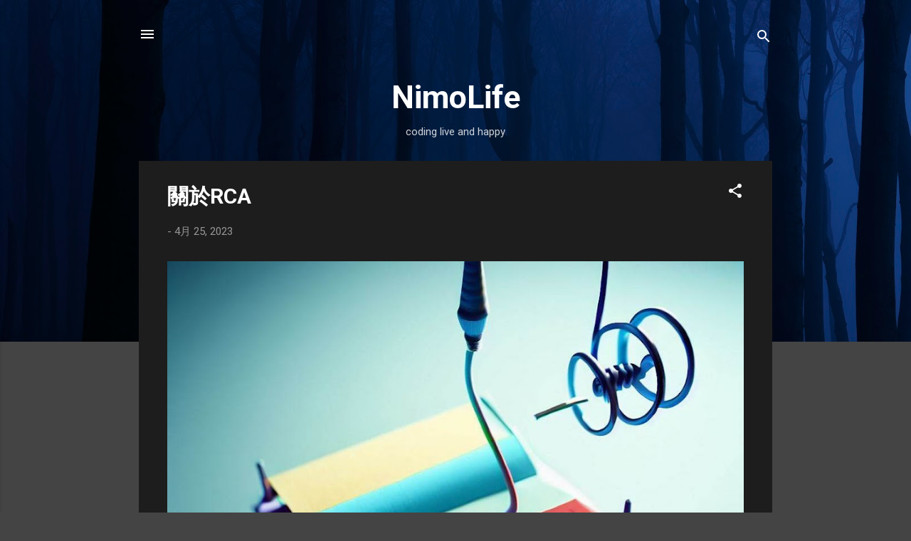

--- FILE ---
content_type: text/html; charset=UTF-8
request_url: https://blog.skynimo.com/
body_size: 31342
content:
<!DOCTYPE html>
<html dir='ltr' lang='zh-TW'>
<head>
<meta content='width=device-width, initial-scale=1' name='viewport'/>
<title>NimoLife</title>
<meta content='text/html; charset=UTF-8' http-equiv='Content-Type'/>
<!-- Chrome, Firefox OS and Opera -->
<meta content='#444444' name='theme-color'/>
<!-- Windows Phone -->
<meta content='#444444' name='msapplication-navbutton-color'/>
<meta content='blogger' name='generator'/>
<link href='https://blog.skynimo.com/favicon.ico' rel='icon' type='image/x-icon'/>
<link href='https://blog.skynimo.com/' rel='canonical'/>
<link rel="alternate" type="application/atom+xml" title="NimoLife - Atom" href="https://blog.skynimo.com/feeds/posts/default" />
<link rel="alternate" type="application/rss+xml" title="NimoLife - RSS" href="https://blog.skynimo.com/feeds/posts/default?alt=rss" />
<link rel="service.post" type="application/atom+xml" title="NimoLife - Atom" href="https://www.blogger.com/feeds/169969475880365027/posts/default" />
<link rel="me" href="https://www.blogger.com/profile/14347325122585174821" />
<!--Can't find substitution for tag [blog.ieCssRetrofitLinks]-->
<meta content='https://blog.skynimo.com/' property='og:url'/>
<meta content='NimoLife' property='og:title'/>
<meta content='coding live and happy' property='og:description'/>
<meta content='https://blogger.googleusercontent.com/img/b/R29vZ2xl/AVvXsEicGPEVBGtFgkhJDhSzA0xERkdCjEgikpFbU7xA_R6RoJAUSveRWk77aNc6SLaividTtfYhFtgRFWvOVsjN4wglf51kMHMe5oXFqSgyYbcMPAIU-L8KqnPyekIiPz7YqMYRlAdlP69AJ-aA51BxS-p0ssxA-_hj76uToAtd8K3A_wX8apm6ApskBqc/w1200-h630-p-k-no-nu/method.jpeg' property='og:image'/>
<meta content='https://blogger.googleusercontent.com/img/b/R29vZ2xl/AVvXsEhdzRxpJKp_ODPXetX4RuRFWBQsZvuo6LfRAkRdVAulZBvCeiwmbl9HO5iaceQaX86feEjJgFmscSH6BxvUa4iNw3x59WizCtWfiUq8FKqyG32oYiB03qpQXZopqjYnLBwpQUqTwtZK94ZamyO4SwRsFe21vkw7ndc-Hs_pgQyN2Sg70peCcPb-HGY/w1200-h630-p-k-no-nu/computer.jpeg' property='og:image'/>
<meta content='https://blogger.googleusercontent.com/img/b/R29vZ2xl/AVvXsEh724qYXwRdCtd_8d0WyBGp0sJbWrrnOyHpS2fdXIXfN7IGsrSuBuf7LO6o88x83gUEsbKwemisufLPFZ-eyZ21wQwcKWY-_FseDJqSqGVfOJmRWyWST63W2fh2E1Df59bOo4wt6OjbUxpg00zwfg24vk5IqAXk7ODYQngsVJNcSaFRc07THpchgPw/w1200-h630-p-k-no-nu/baby.jpeg' property='og:image'/>
<meta content='https://blogger.googleusercontent.com/img/b/R29vZ2xl/AVvXsEgTGF2CsCf61zcthdA6wMEdM8Td9N1P7ZF3FGHPo13ZQlykX_CJWeDY2JyXR4cSjwixQt9WmcdbJcxu5r00o7jXGlqBvLnQ0m1YcChZQZiov3GjVdZtVswCZ4VbldqfDf6Hs0qT0eXsIv2yMnsBj8QemEqrlRYRT5zBJDkSffZXx3VmUhCKrBzvci4/w1200-h630-p-k-no-nu/1567847374-2550533262.jpg' property='og:image'/>
<meta content='https://blogger.googleusercontent.com/img/b/R29vZ2xl/AVvXsEgTGF2CsCf61zcthdA6wMEdM8Td9N1P7ZF3FGHPo13ZQlykX_CJWeDY2JyXR4cSjwixQt9WmcdbJcxu5r00o7jXGlqBvLnQ0m1YcChZQZiov3GjVdZtVswCZ4VbldqfDf6Hs0qT0eXsIv2yMnsBj8QemEqrlRYRT5zBJDkSffZXx3VmUhCKrBzvci4/w1200-h630-p-k-no-nu/1567847374-2550533262.jpg' property='og:image'/>
<meta content='https://lh3.googleusercontent.com/blogger_img_proxy/AEn0k_vWYlJxsO2THZ_darfeHVRYpgiNOXg18LMNqLk8gSGCffYinqCeNrEb4bdlnOUprpVoVW7QSyjUWjsUu1Ew_TBAhFMQz9854uJk3Pm7WI0r6jdT44SXbeJ2BrRqGc1RQ5SrKZyCfEx7f81w=w1200-h630-p-k-no-nu' property='og:image'/>
<meta content='https://lh3.googleusercontent.com/blogger_img_proxy/AEn0k_uHQeg50IHi9h7nWvt3iFz6icWH16KTR8ziCnOtwr2B__ldwxYBkn43C2OJ8LTrEuCqVrMeYGF2KFlcGqnravk1fI7N0opxjSMzkILIGpTwVXbJ6hg2NnT3Eu4=w1200-h630-p-k-no-nu' property='og:image'/>
<style type='text/css'>@font-face{font-family:'Roboto';font-style:italic;font-weight:300;font-stretch:100%;font-display:swap;src:url(//fonts.gstatic.com/s/roboto/v50/KFOKCnqEu92Fr1Mu53ZEC9_Vu3r1gIhOszmOClHrs6ljXfMMLt_QuAX-k3Yi128m0kN2.woff2)format('woff2');unicode-range:U+0460-052F,U+1C80-1C8A,U+20B4,U+2DE0-2DFF,U+A640-A69F,U+FE2E-FE2F;}@font-face{font-family:'Roboto';font-style:italic;font-weight:300;font-stretch:100%;font-display:swap;src:url(//fonts.gstatic.com/s/roboto/v50/KFOKCnqEu92Fr1Mu53ZEC9_Vu3r1gIhOszmOClHrs6ljXfMMLt_QuAz-k3Yi128m0kN2.woff2)format('woff2');unicode-range:U+0301,U+0400-045F,U+0490-0491,U+04B0-04B1,U+2116;}@font-face{font-family:'Roboto';font-style:italic;font-weight:300;font-stretch:100%;font-display:swap;src:url(//fonts.gstatic.com/s/roboto/v50/KFOKCnqEu92Fr1Mu53ZEC9_Vu3r1gIhOszmOClHrs6ljXfMMLt_QuAT-k3Yi128m0kN2.woff2)format('woff2');unicode-range:U+1F00-1FFF;}@font-face{font-family:'Roboto';font-style:italic;font-weight:300;font-stretch:100%;font-display:swap;src:url(//fonts.gstatic.com/s/roboto/v50/KFOKCnqEu92Fr1Mu53ZEC9_Vu3r1gIhOszmOClHrs6ljXfMMLt_QuAv-k3Yi128m0kN2.woff2)format('woff2');unicode-range:U+0370-0377,U+037A-037F,U+0384-038A,U+038C,U+038E-03A1,U+03A3-03FF;}@font-face{font-family:'Roboto';font-style:italic;font-weight:300;font-stretch:100%;font-display:swap;src:url(//fonts.gstatic.com/s/roboto/v50/KFOKCnqEu92Fr1Mu53ZEC9_Vu3r1gIhOszmOClHrs6ljXfMMLt_QuHT-k3Yi128m0kN2.woff2)format('woff2');unicode-range:U+0302-0303,U+0305,U+0307-0308,U+0310,U+0312,U+0315,U+031A,U+0326-0327,U+032C,U+032F-0330,U+0332-0333,U+0338,U+033A,U+0346,U+034D,U+0391-03A1,U+03A3-03A9,U+03B1-03C9,U+03D1,U+03D5-03D6,U+03F0-03F1,U+03F4-03F5,U+2016-2017,U+2034-2038,U+203C,U+2040,U+2043,U+2047,U+2050,U+2057,U+205F,U+2070-2071,U+2074-208E,U+2090-209C,U+20D0-20DC,U+20E1,U+20E5-20EF,U+2100-2112,U+2114-2115,U+2117-2121,U+2123-214F,U+2190,U+2192,U+2194-21AE,U+21B0-21E5,U+21F1-21F2,U+21F4-2211,U+2213-2214,U+2216-22FF,U+2308-230B,U+2310,U+2319,U+231C-2321,U+2336-237A,U+237C,U+2395,U+239B-23B7,U+23D0,U+23DC-23E1,U+2474-2475,U+25AF,U+25B3,U+25B7,U+25BD,U+25C1,U+25CA,U+25CC,U+25FB,U+266D-266F,U+27C0-27FF,U+2900-2AFF,U+2B0E-2B11,U+2B30-2B4C,U+2BFE,U+3030,U+FF5B,U+FF5D,U+1D400-1D7FF,U+1EE00-1EEFF;}@font-face{font-family:'Roboto';font-style:italic;font-weight:300;font-stretch:100%;font-display:swap;src:url(//fonts.gstatic.com/s/roboto/v50/KFOKCnqEu92Fr1Mu53ZEC9_Vu3r1gIhOszmOClHrs6ljXfMMLt_QuGb-k3Yi128m0kN2.woff2)format('woff2');unicode-range:U+0001-000C,U+000E-001F,U+007F-009F,U+20DD-20E0,U+20E2-20E4,U+2150-218F,U+2190,U+2192,U+2194-2199,U+21AF,U+21E6-21F0,U+21F3,U+2218-2219,U+2299,U+22C4-22C6,U+2300-243F,U+2440-244A,U+2460-24FF,U+25A0-27BF,U+2800-28FF,U+2921-2922,U+2981,U+29BF,U+29EB,U+2B00-2BFF,U+4DC0-4DFF,U+FFF9-FFFB,U+10140-1018E,U+10190-1019C,U+101A0,U+101D0-101FD,U+102E0-102FB,U+10E60-10E7E,U+1D2C0-1D2D3,U+1D2E0-1D37F,U+1F000-1F0FF,U+1F100-1F1AD,U+1F1E6-1F1FF,U+1F30D-1F30F,U+1F315,U+1F31C,U+1F31E,U+1F320-1F32C,U+1F336,U+1F378,U+1F37D,U+1F382,U+1F393-1F39F,U+1F3A7-1F3A8,U+1F3AC-1F3AF,U+1F3C2,U+1F3C4-1F3C6,U+1F3CA-1F3CE,U+1F3D4-1F3E0,U+1F3ED,U+1F3F1-1F3F3,U+1F3F5-1F3F7,U+1F408,U+1F415,U+1F41F,U+1F426,U+1F43F,U+1F441-1F442,U+1F444,U+1F446-1F449,U+1F44C-1F44E,U+1F453,U+1F46A,U+1F47D,U+1F4A3,U+1F4B0,U+1F4B3,U+1F4B9,U+1F4BB,U+1F4BF,U+1F4C8-1F4CB,U+1F4D6,U+1F4DA,U+1F4DF,U+1F4E3-1F4E6,U+1F4EA-1F4ED,U+1F4F7,U+1F4F9-1F4FB,U+1F4FD-1F4FE,U+1F503,U+1F507-1F50B,U+1F50D,U+1F512-1F513,U+1F53E-1F54A,U+1F54F-1F5FA,U+1F610,U+1F650-1F67F,U+1F687,U+1F68D,U+1F691,U+1F694,U+1F698,U+1F6AD,U+1F6B2,U+1F6B9-1F6BA,U+1F6BC,U+1F6C6-1F6CF,U+1F6D3-1F6D7,U+1F6E0-1F6EA,U+1F6F0-1F6F3,U+1F6F7-1F6FC,U+1F700-1F7FF,U+1F800-1F80B,U+1F810-1F847,U+1F850-1F859,U+1F860-1F887,U+1F890-1F8AD,U+1F8B0-1F8BB,U+1F8C0-1F8C1,U+1F900-1F90B,U+1F93B,U+1F946,U+1F984,U+1F996,U+1F9E9,U+1FA00-1FA6F,U+1FA70-1FA7C,U+1FA80-1FA89,U+1FA8F-1FAC6,U+1FACE-1FADC,U+1FADF-1FAE9,U+1FAF0-1FAF8,U+1FB00-1FBFF;}@font-face{font-family:'Roboto';font-style:italic;font-weight:300;font-stretch:100%;font-display:swap;src:url(//fonts.gstatic.com/s/roboto/v50/KFOKCnqEu92Fr1Mu53ZEC9_Vu3r1gIhOszmOClHrs6ljXfMMLt_QuAf-k3Yi128m0kN2.woff2)format('woff2');unicode-range:U+0102-0103,U+0110-0111,U+0128-0129,U+0168-0169,U+01A0-01A1,U+01AF-01B0,U+0300-0301,U+0303-0304,U+0308-0309,U+0323,U+0329,U+1EA0-1EF9,U+20AB;}@font-face{font-family:'Roboto';font-style:italic;font-weight:300;font-stretch:100%;font-display:swap;src:url(//fonts.gstatic.com/s/roboto/v50/KFOKCnqEu92Fr1Mu53ZEC9_Vu3r1gIhOszmOClHrs6ljXfMMLt_QuAb-k3Yi128m0kN2.woff2)format('woff2');unicode-range:U+0100-02BA,U+02BD-02C5,U+02C7-02CC,U+02CE-02D7,U+02DD-02FF,U+0304,U+0308,U+0329,U+1D00-1DBF,U+1E00-1E9F,U+1EF2-1EFF,U+2020,U+20A0-20AB,U+20AD-20C0,U+2113,U+2C60-2C7F,U+A720-A7FF;}@font-face{font-family:'Roboto';font-style:italic;font-weight:300;font-stretch:100%;font-display:swap;src:url(//fonts.gstatic.com/s/roboto/v50/KFOKCnqEu92Fr1Mu53ZEC9_Vu3r1gIhOszmOClHrs6ljXfMMLt_QuAj-k3Yi128m0g.woff2)format('woff2');unicode-range:U+0000-00FF,U+0131,U+0152-0153,U+02BB-02BC,U+02C6,U+02DA,U+02DC,U+0304,U+0308,U+0329,U+2000-206F,U+20AC,U+2122,U+2191,U+2193,U+2212,U+2215,U+FEFF,U+FFFD;}@font-face{font-family:'Roboto';font-style:normal;font-weight:400;font-stretch:100%;font-display:swap;src:url(//fonts.gstatic.com/s/roboto/v50/KFO7CnqEu92Fr1ME7kSn66aGLdTylUAMa3GUBHMdazTgWw.woff2)format('woff2');unicode-range:U+0460-052F,U+1C80-1C8A,U+20B4,U+2DE0-2DFF,U+A640-A69F,U+FE2E-FE2F;}@font-face{font-family:'Roboto';font-style:normal;font-weight:400;font-stretch:100%;font-display:swap;src:url(//fonts.gstatic.com/s/roboto/v50/KFO7CnqEu92Fr1ME7kSn66aGLdTylUAMa3iUBHMdazTgWw.woff2)format('woff2');unicode-range:U+0301,U+0400-045F,U+0490-0491,U+04B0-04B1,U+2116;}@font-face{font-family:'Roboto';font-style:normal;font-weight:400;font-stretch:100%;font-display:swap;src:url(//fonts.gstatic.com/s/roboto/v50/KFO7CnqEu92Fr1ME7kSn66aGLdTylUAMa3CUBHMdazTgWw.woff2)format('woff2');unicode-range:U+1F00-1FFF;}@font-face{font-family:'Roboto';font-style:normal;font-weight:400;font-stretch:100%;font-display:swap;src:url(//fonts.gstatic.com/s/roboto/v50/KFO7CnqEu92Fr1ME7kSn66aGLdTylUAMa3-UBHMdazTgWw.woff2)format('woff2');unicode-range:U+0370-0377,U+037A-037F,U+0384-038A,U+038C,U+038E-03A1,U+03A3-03FF;}@font-face{font-family:'Roboto';font-style:normal;font-weight:400;font-stretch:100%;font-display:swap;src:url(//fonts.gstatic.com/s/roboto/v50/KFO7CnqEu92Fr1ME7kSn66aGLdTylUAMawCUBHMdazTgWw.woff2)format('woff2');unicode-range:U+0302-0303,U+0305,U+0307-0308,U+0310,U+0312,U+0315,U+031A,U+0326-0327,U+032C,U+032F-0330,U+0332-0333,U+0338,U+033A,U+0346,U+034D,U+0391-03A1,U+03A3-03A9,U+03B1-03C9,U+03D1,U+03D5-03D6,U+03F0-03F1,U+03F4-03F5,U+2016-2017,U+2034-2038,U+203C,U+2040,U+2043,U+2047,U+2050,U+2057,U+205F,U+2070-2071,U+2074-208E,U+2090-209C,U+20D0-20DC,U+20E1,U+20E5-20EF,U+2100-2112,U+2114-2115,U+2117-2121,U+2123-214F,U+2190,U+2192,U+2194-21AE,U+21B0-21E5,U+21F1-21F2,U+21F4-2211,U+2213-2214,U+2216-22FF,U+2308-230B,U+2310,U+2319,U+231C-2321,U+2336-237A,U+237C,U+2395,U+239B-23B7,U+23D0,U+23DC-23E1,U+2474-2475,U+25AF,U+25B3,U+25B7,U+25BD,U+25C1,U+25CA,U+25CC,U+25FB,U+266D-266F,U+27C0-27FF,U+2900-2AFF,U+2B0E-2B11,U+2B30-2B4C,U+2BFE,U+3030,U+FF5B,U+FF5D,U+1D400-1D7FF,U+1EE00-1EEFF;}@font-face{font-family:'Roboto';font-style:normal;font-weight:400;font-stretch:100%;font-display:swap;src:url(//fonts.gstatic.com/s/roboto/v50/KFO7CnqEu92Fr1ME7kSn66aGLdTylUAMaxKUBHMdazTgWw.woff2)format('woff2');unicode-range:U+0001-000C,U+000E-001F,U+007F-009F,U+20DD-20E0,U+20E2-20E4,U+2150-218F,U+2190,U+2192,U+2194-2199,U+21AF,U+21E6-21F0,U+21F3,U+2218-2219,U+2299,U+22C4-22C6,U+2300-243F,U+2440-244A,U+2460-24FF,U+25A0-27BF,U+2800-28FF,U+2921-2922,U+2981,U+29BF,U+29EB,U+2B00-2BFF,U+4DC0-4DFF,U+FFF9-FFFB,U+10140-1018E,U+10190-1019C,U+101A0,U+101D0-101FD,U+102E0-102FB,U+10E60-10E7E,U+1D2C0-1D2D3,U+1D2E0-1D37F,U+1F000-1F0FF,U+1F100-1F1AD,U+1F1E6-1F1FF,U+1F30D-1F30F,U+1F315,U+1F31C,U+1F31E,U+1F320-1F32C,U+1F336,U+1F378,U+1F37D,U+1F382,U+1F393-1F39F,U+1F3A7-1F3A8,U+1F3AC-1F3AF,U+1F3C2,U+1F3C4-1F3C6,U+1F3CA-1F3CE,U+1F3D4-1F3E0,U+1F3ED,U+1F3F1-1F3F3,U+1F3F5-1F3F7,U+1F408,U+1F415,U+1F41F,U+1F426,U+1F43F,U+1F441-1F442,U+1F444,U+1F446-1F449,U+1F44C-1F44E,U+1F453,U+1F46A,U+1F47D,U+1F4A3,U+1F4B0,U+1F4B3,U+1F4B9,U+1F4BB,U+1F4BF,U+1F4C8-1F4CB,U+1F4D6,U+1F4DA,U+1F4DF,U+1F4E3-1F4E6,U+1F4EA-1F4ED,U+1F4F7,U+1F4F9-1F4FB,U+1F4FD-1F4FE,U+1F503,U+1F507-1F50B,U+1F50D,U+1F512-1F513,U+1F53E-1F54A,U+1F54F-1F5FA,U+1F610,U+1F650-1F67F,U+1F687,U+1F68D,U+1F691,U+1F694,U+1F698,U+1F6AD,U+1F6B2,U+1F6B9-1F6BA,U+1F6BC,U+1F6C6-1F6CF,U+1F6D3-1F6D7,U+1F6E0-1F6EA,U+1F6F0-1F6F3,U+1F6F7-1F6FC,U+1F700-1F7FF,U+1F800-1F80B,U+1F810-1F847,U+1F850-1F859,U+1F860-1F887,U+1F890-1F8AD,U+1F8B0-1F8BB,U+1F8C0-1F8C1,U+1F900-1F90B,U+1F93B,U+1F946,U+1F984,U+1F996,U+1F9E9,U+1FA00-1FA6F,U+1FA70-1FA7C,U+1FA80-1FA89,U+1FA8F-1FAC6,U+1FACE-1FADC,U+1FADF-1FAE9,U+1FAF0-1FAF8,U+1FB00-1FBFF;}@font-face{font-family:'Roboto';font-style:normal;font-weight:400;font-stretch:100%;font-display:swap;src:url(//fonts.gstatic.com/s/roboto/v50/KFO7CnqEu92Fr1ME7kSn66aGLdTylUAMa3OUBHMdazTgWw.woff2)format('woff2');unicode-range:U+0102-0103,U+0110-0111,U+0128-0129,U+0168-0169,U+01A0-01A1,U+01AF-01B0,U+0300-0301,U+0303-0304,U+0308-0309,U+0323,U+0329,U+1EA0-1EF9,U+20AB;}@font-face{font-family:'Roboto';font-style:normal;font-weight:400;font-stretch:100%;font-display:swap;src:url(//fonts.gstatic.com/s/roboto/v50/KFO7CnqEu92Fr1ME7kSn66aGLdTylUAMa3KUBHMdazTgWw.woff2)format('woff2');unicode-range:U+0100-02BA,U+02BD-02C5,U+02C7-02CC,U+02CE-02D7,U+02DD-02FF,U+0304,U+0308,U+0329,U+1D00-1DBF,U+1E00-1E9F,U+1EF2-1EFF,U+2020,U+20A0-20AB,U+20AD-20C0,U+2113,U+2C60-2C7F,U+A720-A7FF;}@font-face{font-family:'Roboto';font-style:normal;font-weight:400;font-stretch:100%;font-display:swap;src:url(//fonts.gstatic.com/s/roboto/v50/KFO7CnqEu92Fr1ME7kSn66aGLdTylUAMa3yUBHMdazQ.woff2)format('woff2');unicode-range:U+0000-00FF,U+0131,U+0152-0153,U+02BB-02BC,U+02C6,U+02DA,U+02DC,U+0304,U+0308,U+0329,U+2000-206F,U+20AC,U+2122,U+2191,U+2193,U+2212,U+2215,U+FEFF,U+FFFD;}@font-face{font-family:'Roboto';font-style:normal;font-weight:700;font-stretch:100%;font-display:swap;src:url(//fonts.gstatic.com/s/roboto/v50/KFO7CnqEu92Fr1ME7kSn66aGLdTylUAMa3GUBHMdazTgWw.woff2)format('woff2');unicode-range:U+0460-052F,U+1C80-1C8A,U+20B4,U+2DE0-2DFF,U+A640-A69F,U+FE2E-FE2F;}@font-face{font-family:'Roboto';font-style:normal;font-weight:700;font-stretch:100%;font-display:swap;src:url(//fonts.gstatic.com/s/roboto/v50/KFO7CnqEu92Fr1ME7kSn66aGLdTylUAMa3iUBHMdazTgWw.woff2)format('woff2');unicode-range:U+0301,U+0400-045F,U+0490-0491,U+04B0-04B1,U+2116;}@font-face{font-family:'Roboto';font-style:normal;font-weight:700;font-stretch:100%;font-display:swap;src:url(//fonts.gstatic.com/s/roboto/v50/KFO7CnqEu92Fr1ME7kSn66aGLdTylUAMa3CUBHMdazTgWw.woff2)format('woff2');unicode-range:U+1F00-1FFF;}@font-face{font-family:'Roboto';font-style:normal;font-weight:700;font-stretch:100%;font-display:swap;src:url(//fonts.gstatic.com/s/roboto/v50/KFO7CnqEu92Fr1ME7kSn66aGLdTylUAMa3-UBHMdazTgWw.woff2)format('woff2');unicode-range:U+0370-0377,U+037A-037F,U+0384-038A,U+038C,U+038E-03A1,U+03A3-03FF;}@font-face{font-family:'Roboto';font-style:normal;font-weight:700;font-stretch:100%;font-display:swap;src:url(//fonts.gstatic.com/s/roboto/v50/KFO7CnqEu92Fr1ME7kSn66aGLdTylUAMawCUBHMdazTgWw.woff2)format('woff2');unicode-range:U+0302-0303,U+0305,U+0307-0308,U+0310,U+0312,U+0315,U+031A,U+0326-0327,U+032C,U+032F-0330,U+0332-0333,U+0338,U+033A,U+0346,U+034D,U+0391-03A1,U+03A3-03A9,U+03B1-03C9,U+03D1,U+03D5-03D6,U+03F0-03F1,U+03F4-03F5,U+2016-2017,U+2034-2038,U+203C,U+2040,U+2043,U+2047,U+2050,U+2057,U+205F,U+2070-2071,U+2074-208E,U+2090-209C,U+20D0-20DC,U+20E1,U+20E5-20EF,U+2100-2112,U+2114-2115,U+2117-2121,U+2123-214F,U+2190,U+2192,U+2194-21AE,U+21B0-21E5,U+21F1-21F2,U+21F4-2211,U+2213-2214,U+2216-22FF,U+2308-230B,U+2310,U+2319,U+231C-2321,U+2336-237A,U+237C,U+2395,U+239B-23B7,U+23D0,U+23DC-23E1,U+2474-2475,U+25AF,U+25B3,U+25B7,U+25BD,U+25C1,U+25CA,U+25CC,U+25FB,U+266D-266F,U+27C0-27FF,U+2900-2AFF,U+2B0E-2B11,U+2B30-2B4C,U+2BFE,U+3030,U+FF5B,U+FF5D,U+1D400-1D7FF,U+1EE00-1EEFF;}@font-face{font-family:'Roboto';font-style:normal;font-weight:700;font-stretch:100%;font-display:swap;src:url(//fonts.gstatic.com/s/roboto/v50/KFO7CnqEu92Fr1ME7kSn66aGLdTylUAMaxKUBHMdazTgWw.woff2)format('woff2');unicode-range:U+0001-000C,U+000E-001F,U+007F-009F,U+20DD-20E0,U+20E2-20E4,U+2150-218F,U+2190,U+2192,U+2194-2199,U+21AF,U+21E6-21F0,U+21F3,U+2218-2219,U+2299,U+22C4-22C6,U+2300-243F,U+2440-244A,U+2460-24FF,U+25A0-27BF,U+2800-28FF,U+2921-2922,U+2981,U+29BF,U+29EB,U+2B00-2BFF,U+4DC0-4DFF,U+FFF9-FFFB,U+10140-1018E,U+10190-1019C,U+101A0,U+101D0-101FD,U+102E0-102FB,U+10E60-10E7E,U+1D2C0-1D2D3,U+1D2E0-1D37F,U+1F000-1F0FF,U+1F100-1F1AD,U+1F1E6-1F1FF,U+1F30D-1F30F,U+1F315,U+1F31C,U+1F31E,U+1F320-1F32C,U+1F336,U+1F378,U+1F37D,U+1F382,U+1F393-1F39F,U+1F3A7-1F3A8,U+1F3AC-1F3AF,U+1F3C2,U+1F3C4-1F3C6,U+1F3CA-1F3CE,U+1F3D4-1F3E0,U+1F3ED,U+1F3F1-1F3F3,U+1F3F5-1F3F7,U+1F408,U+1F415,U+1F41F,U+1F426,U+1F43F,U+1F441-1F442,U+1F444,U+1F446-1F449,U+1F44C-1F44E,U+1F453,U+1F46A,U+1F47D,U+1F4A3,U+1F4B0,U+1F4B3,U+1F4B9,U+1F4BB,U+1F4BF,U+1F4C8-1F4CB,U+1F4D6,U+1F4DA,U+1F4DF,U+1F4E3-1F4E6,U+1F4EA-1F4ED,U+1F4F7,U+1F4F9-1F4FB,U+1F4FD-1F4FE,U+1F503,U+1F507-1F50B,U+1F50D,U+1F512-1F513,U+1F53E-1F54A,U+1F54F-1F5FA,U+1F610,U+1F650-1F67F,U+1F687,U+1F68D,U+1F691,U+1F694,U+1F698,U+1F6AD,U+1F6B2,U+1F6B9-1F6BA,U+1F6BC,U+1F6C6-1F6CF,U+1F6D3-1F6D7,U+1F6E0-1F6EA,U+1F6F0-1F6F3,U+1F6F7-1F6FC,U+1F700-1F7FF,U+1F800-1F80B,U+1F810-1F847,U+1F850-1F859,U+1F860-1F887,U+1F890-1F8AD,U+1F8B0-1F8BB,U+1F8C0-1F8C1,U+1F900-1F90B,U+1F93B,U+1F946,U+1F984,U+1F996,U+1F9E9,U+1FA00-1FA6F,U+1FA70-1FA7C,U+1FA80-1FA89,U+1FA8F-1FAC6,U+1FACE-1FADC,U+1FADF-1FAE9,U+1FAF0-1FAF8,U+1FB00-1FBFF;}@font-face{font-family:'Roboto';font-style:normal;font-weight:700;font-stretch:100%;font-display:swap;src:url(//fonts.gstatic.com/s/roboto/v50/KFO7CnqEu92Fr1ME7kSn66aGLdTylUAMa3OUBHMdazTgWw.woff2)format('woff2');unicode-range:U+0102-0103,U+0110-0111,U+0128-0129,U+0168-0169,U+01A0-01A1,U+01AF-01B0,U+0300-0301,U+0303-0304,U+0308-0309,U+0323,U+0329,U+1EA0-1EF9,U+20AB;}@font-face{font-family:'Roboto';font-style:normal;font-weight:700;font-stretch:100%;font-display:swap;src:url(//fonts.gstatic.com/s/roboto/v50/KFO7CnqEu92Fr1ME7kSn66aGLdTylUAMa3KUBHMdazTgWw.woff2)format('woff2');unicode-range:U+0100-02BA,U+02BD-02C5,U+02C7-02CC,U+02CE-02D7,U+02DD-02FF,U+0304,U+0308,U+0329,U+1D00-1DBF,U+1E00-1E9F,U+1EF2-1EFF,U+2020,U+20A0-20AB,U+20AD-20C0,U+2113,U+2C60-2C7F,U+A720-A7FF;}@font-face{font-family:'Roboto';font-style:normal;font-weight:700;font-stretch:100%;font-display:swap;src:url(//fonts.gstatic.com/s/roboto/v50/KFO7CnqEu92Fr1ME7kSn66aGLdTylUAMa3yUBHMdazQ.woff2)format('woff2');unicode-range:U+0000-00FF,U+0131,U+0152-0153,U+02BB-02BC,U+02C6,U+02DA,U+02DC,U+0304,U+0308,U+0329,U+2000-206F,U+20AC,U+2122,U+2191,U+2193,U+2212,U+2215,U+FEFF,U+FFFD;}</style>
<style id='page-skin-1' type='text/css'><!--
/*! normalize.css v3.0.1 | MIT License | git.io/normalize */html{font-family:sans-serif;-ms-text-size-adjust:100%;-webkit-text-size-adjust:100%}body{margin:0}article,aside,details,figcaption,figure,footer,header,hgroup,main,nav,section,summary{display:block}audio,canvas,progress,video{display:inline-block;vertical-align:baseline}audio:not([controls]){display:none;height:0}[hidden],template{display:none}a{background:transparent}a:active,a:hover{outline:0}abbr[title]{border-bottom:1px dotted}b,strong{font-weight:bold}dfn{font-style:italic}h1{font-size:2em;margin:.67em 0}mark{background:#ff0;color:#000}small{font-size:80%}sub,sup{font-size:75%;line-height:0;position:relative;vertical-align:baseline}sup{top:-0.5em}sub{bottom:-0.25em}img{border:0}svg:not(:root){overflow:hidden}figure{margin:1em 40px}hr{-moz-box-sizing:content-box;box-sizing:content-box;height:0}pre{overflow:auto}code,kbd,pre,samp{font-family:monospace,monospace;font-size:1em}button,input,optgroup,select,textarea{color:inherit;font:inherit;margin:0}button{overflow:visible}button,select{text-transform:none}button,html input[type="button"],input[type="reset"],input[type="submit"]{-webkit-appearance:button;cursor:pointer}button[disabled],html input[disabled]{cursor:default}button::-moz-focus-inner,input::-moz-focus-inner{border:0;padding:0}input{line-height:normal}input[type="checkbox"],input[type="radio"]{box-sizing:border-box;padding:0}input[type="number"]::-webkit-inner-spin-button,input[type="number"]::-webkit-outer-spin-button{height:auto}input[type="search"]{-webkit-appearance:textfield;-moz-box-sizing:content-box;-webkit-box-sizing:content-box;box-sizing:content-box}input[type="search"]::-webkit-search-cancel-button,input[type="search"]::-webkit-search-decoration{-webkit-appearance:none}fieldset{border:1px solid #c0c0c0;margin:0 2px;padding:.35em .625em .75em}legend{border:0;padding:0}textarea{overflow:auto}optgroup{font-weight:bold}table{border-collapse:collapse;border-spacing:0}td,th{padding:0}
/*!************************************************
* Blogger Template Style
* Name: Contempo
**************************************************/
body{
overflow-wrap:break-word;
word-break:break-word;
word-wrap:break-word
}
.hidden{
display:none
}
.invisible{
visibility:hidden
}
.container::after,.float-container::after{
clear:both;
content:"";
display:table
}
.clearboth{
clear:both
}
#comments .comment .comment-actions,.subscribe-popup .FollowByEmail .follow-by-email-submit,.widget.Profile .profile-link,.widget.Profile .profile-link.visit-profile{
background:0 0;
border:0;
box-shadow:none;
color:#2196f3;
cursor:pointer;
font-size:14px;
font-weight:700;
outline:0;
text-decoration:none;
text-transform:uppercase;
width:auto
}
.dim-overlay{
background-color:rgba(0,0,0,.54);
height:100vh;
left:0;
position:fixed;
top:0;
width:100%
}
#sharing-dim-overlay{
background-color:transparent
}
input::-ms-clear{
display:none
}
.blogger-logo,.svg-icon-24.blogger-logo{
fill:#ff9800;
opacity:1
}
.loading-spinner-large{
-webkit-animation:mspin-rotate 1.568s infinite linear;
animation:mspin-rotate 1.568s infinite linear;
height:48px;
overflow:hidden;
position:absolute;
width:48px;
z-index:200
}
.loading-spinner-large>div{
-webkit-animation:mspin-revrot 5332ms infinite steps(4);
animation:mspin-revrot 5332ms infinite steps(4)
}
.loading-spinner-large>div>div{
-webkit-animation:mspin-singlecolor-large-film 1333ms infinite steps(81);
animation:mspin-singlecolor-large-film 1333ms infinite steps(81);
background-size:100%;
height:48px;
width:3888px
}
.mspin-black-large>div>div,.mspin-grey_54-large>div>div{
background-image:url(https://www.blogblog.com/indie/mspin_black_large.svg)
}
.mspin-white-large>div>div{
background-image:url(https://www.blogblog.com/indie/mspin_white_large.svg)
}
.mspin-grey_54-large{
opacity:.54
}
@-webkit-keyframes mspin-singlecolor-large-film{
from{
-webkit-transform:translateX(0);
transform:translateX(0)
}
to{
-webkit-transform:translateX(-3888px);
transform:translateX(-3888px)
}
}
@keyframes mspin-singlecolor-large-film{
from{
-webkit-transform:translateX(0);
transform:translateX(0)
}
to{
-webkit-transform:translateX(-3888px);
transform:translateX(-3888px)
}
}
@-webkit-keyframes mspin-rotate{
from{
-webkit-transform:rotate(0);
transform:rotate(0)
}
to{
-webkit-transform:rotate(360deg);
transform:rotate(360deg)
}
}
@keyframes mspin-rotate{
from{
-webkit-transform:rotate(0);
transform:rotate(0)
}
to{
-webkit-transform:rotate(360deg);
transform:rotate(360deg)
}
}
@-webkit-keyframes mspin-revrot{
from{
-webkit-transform:rotate(0);
transform:rotate(0)
}
to{
-webkit-transform:rotate(-360deg);
transform:rotate(-360deg)
}
}
@keyframes mspin-revrot{
from{
-webkit-transform:rotate(0);
transform:rotate(0)
}
to{
-webkit-transform:rotate(-360deg);
transform:rotate(-360deg)
}
}
.skip-navigation{
background-color:#fff;
box-sizing:border-box;
color:#000;
display:block;
height:0;
left:0;
line-height:50px;
overflow:hidden;
padding-top:0;
position:fixed;
text-align:center;
top:0;
-webkit-transition:box-shadow .3s,height .3s,padding-top .3s;
transition:box-shadow .3s,height .3s,padding-top .3s;
width:100%;
z-index:900
}
.skip-navigation:focus{
box-shadow:0 4px 5px 0 rgba(0,0,0,.14),0 1px 10px 0 rgba(0,0,0,.12),0 2px 4px -1px rgba(0,0,0,.2);
height:50px
}
#main{
outline:0
}
.main-heading{
position:absolute;
clip:rect(1px,1px,1px,1px);
padding:0;
border:0;
height:1px;
width:1px;
overflow:hidden
}
.Attribution{
margin-top:1em;
text-align:center
}
.Attribution .blogger img,.Attribution .blogger svg{
vertical-align:bottom
}
.Attribution .blogger img{
margin-right:.5em
}
.Attribution div{
line-height:24px;
margin-top:.5em
}
.Attribution .copyright,.Attribution .image-attribution{
font-size:.7em;
margin-top:1.5em
}
.BLOG_mobile_video_class{
display:none
}
.bg-photo{
background-attachment:scroll!important
}
body .CSS_LIGHTBOX{
z-index:900
}
.extendable .show-less,.extendable .show-more{
border-color:#2196f3;
color:#2196f3;
margin-top:8px
}
.extendable .show-less.hidden,.extendable .show-more.hidden{
display:none
}
.inline-ad{
display:none;
max-width:100%;
overflow:hidden
}
.adsbygoogle{
display:block
}
#cookieChoiceInfo{
bottom:0;
top:auto
}
iframe.b-hbp-video{
border:0
}
.post-body img{
max-width:100%
}
.post-body iframe{
max-width:100%
}
.post-body a[imageanchor="1"]{
display:inline-block
}
.byline{
margin-right:1em
}
.byline:last-child{
margin-right:0
}
.link-copied-dialog{
max-width:520px;
outline:0
}
.link-copied-dialog .modal-dialog-buttons{
margin-top:8px
}
.link-copied-dialog .goog-buttonset-default{
background:0 0;
border:0
}
.link-copied-dialog .goog-buttonset-default:focus{
outline:0
}
.paging-control-container{
margin-bottom:16px
}
.paging-control-container .paging-control{
display:inline-block
}
.paging-control-container .comment-range-text::after,.paging-control-container .paging-control{
color:#2196f3
}
.paging-control-container .comment-range-text,.paging-control-container .paging-control{
margin-right:8px
}
.paging-control-container .comment-range-text::after,.paging-control-container .paging-control::after{
content:"\b7";
cursor:default;
padding-left:8px;
pointer-events:none
}
.paging-control-container .comment-range-text:last-child::after,.paging-control-container .paging-control:last-child::after{
content:none
}
.byline.reactions iframe{
height:20px
}
.b-notification{
color:#000;
background-color:#fff;
border-bottom:solid 1px #000;
box-sizing:border-box;
padding:16px 32px;
text-align:center
}
.b-notification.visible{
-webkit-transition:margin-top .3s cubic-bezier(.4,0,.2,1);
transition:margin-top .3s cubic-bezier(.4,0,.2,1)
}
.b-notification.invisible{
position:absolute
}
.b-notification-close{
position:absolute;
right:8px;
top:8px
}
.no-posts-message{
line-height:40px;
text-align:center
}
@media screen and (max-width:800px){
body.item-view .post-body a[imageanchor="1"][style*="float: left;"],body.item-view .post-body a[imageanchor="1"][style*="float: right;"]{
float:none!important;
clear:none!important
}
body.item-view .post-body a[imageanchor="1"] img{
display:block;
height:auto;
margin:0 auto
}
body.item-view .post-body>.separator:first-child>a[imageanchor="1"]:first-child{
margin-top:20px
}
.post-body a[imageanchor]{
display:block
}
body.item-view .post-body a[imageanchor="1"]{
margin-left:0!important;
margin-right:0!important
}
body.item-view .post-body a[imageanchor="1"]+a[imageanchor="1"]{
margin-top:16px
}
}
.item-control{
display:none
}
#comments{
border-top:1px dashed rgba(0,0,0,.54);
margin-top:20px;
padding:20px
}
#comments .comment-thread ol{
margin:0;
padding-left:0;
padding-left:0
}
#comments .comment .comment-replybox-single,#comments .comment-thread .comment-replies{
margin-left:60px
}
#comments .comment-thread .thread-count{
display:none
}
#comments .comment{
list-style-type:none;
padding:0 0 30px;
position:relative
}
#comments .comment .comment{
padding-bottom:8px
}
.comment .avatar-image-container{
position:absolute
}
.comment .avatar-image-container img{
border-radius:50%
}
.avatar-image-container svg,.comment .avatar-image-container .avatar-icon{
border-radius:50%;
border:solid 1px #ffffff;
box-sizing:border-box;
fill:#ffffff;
height:35px;
margin:0;
padding:7px;
width:35px
}
.comment .comment-block{
margin-top:10px;
margin-left:60px;
padding-bottom:0
}
#comments .comment-author-header-wrapper{
margin-left:40px
}
#comments .comment .thread-expanded .comment-block{
padding-bottom:20px
}
#comments .comment .comment-header .user,#comments .comment .comment-header .user a{
color:#ffffff;
font-style:normal;
font-weight:700
}
#comments .comment .comment-actions{
bottom:0;
margin-bottom:15px;
position:absolute
}
#comments .comment .comment-actions>*{
margin-right:8px
}
#comments .comment .comment-header .datetime{
bottom:0;
color:rgba(255,255,255,.54);
display:inline-block;
font-size:13px;
font-style:italic;
margin-left:8px
}
#comments .comment .comment-footer .comment-timestamp a,#comments .comment .comment-header .datetime a{
color:rgba(255,255,255,.54)
}
#comments .comment .comment-content,.comment .comment-body{
margin-top:12px;
word-break:break-word
}
.comment-body{
margin-bottom:12px
}
#comments.embed[data-num-comments="0"]{
border:0;
margin-top:0;
padding-top:0
}
#comments.embed[data-num-comments="0"] #comment-post-message,#comments.embed[data-num-comments="0"] div.comment-form>p,#comments.embed[data-num-comments="0"] p.comment-footer{
display:none
}
#comment-editor-src{
display:none
}
.comments .comments-content .loadmore.loaded{
max-height:0;
opacity:0;
overflow:hidden
}
.extendable .remaining-items{
height:0;
overflow:hidden;
-webkit-transition:height .3s cubic-bezier(.4,0,.2,1);
transition:height .3s cubic-bezier(.4,0,.2,1)
}
.extendable .remaining-items.expanded{
height:auto
}
.svg-icon-24,.svg-icon-24-button{
cursor:pointer;
height:24px;
width:24px;
min-width:24px
}
.touch-icon{
margin:-12px;
padding:12px
}
.touch-icon:active,.touch-icon:focus{
background-color:rgba(153,153,153,.4);
border-radius:50%
}
svg:not(:root).touch-icon{
overflow:visible
}
html[dir=rtl] .rtl-reversible-icon{
-webkit-transform:scaleX(-1);
-ms-transform:scaleX(-1);
transform:scaleX(-1)
}
.svg-icon-24-button,.touch-icon-button{
background:0 0;
border:0;
margin:0;
outline:0;
padding:0
}
.touch-icon-button .touch-icon:active,.touch-icon-button .touch-icon:focus{
background-color:transparent
}
.touch-icon-button:active .touch-icon,.touch-icon-button:focus .touch-icon{
background-color:rgba(153,153,153,.4);
border-radius:50%
}
.Profile .default-avatar-wrapper .avatar-icon{
border-radius:50%;
border:solid 1px #ffffff;
box-sizing:border-box;
fill:#ffffff;
margin:0
}
.Profile .individual .default-avatar-wrapper .avatar-icon{
padding:25px
}
.Profile .individual .avatar-icon,.Profile .individual .profile-img{
height:120px;
width:120px
}
.Profile .team .default-avatar-wrapper .avatar-icon{
padding:8px
}
.Profile .team .avatar-icon,.Profile .team .default-avatar-wrapper,.Profile .team .profile-img{
height:40px;
width:40px
}
.snippet-container{
margin:0;
position:relative;
overflow:hidden
}
.snippet-fade{
bottom:0;
box-sizing:border-box;
position:absolute;
width:96px
}
.snippet-fade{
right:0
}
.snippet-fade:after{
content:"\2026"
}
.snippet-fade:after{
float:right
}
.post-bottom{
-webkit-box-align:center;
-webkit-align-items:center;
-ms-flex-align:center;
align-items:center;
display:-webkit-box;
display:-webkit-flex;
display:-ms-flexbox;
display:flex;
-webkit-flex-wrap:wrap;
-ms-flex-wrap:wrap;
flex-wrap:wrap
}
.post-footer{
-webkit-box-flex:1;
-webkit-flex:1 1 auto;
-ms-flex:1 1 auto;
flex:1 1 auto;
-webkit-flex-wrap:wrap;
-ms-flex-wrap:wrap;
flex-wrap:wrap;
-webkit-box-ordinal-group:2;
-webkit-order:1;
-ms-flex-order:1;
order:1
}
.post-footer>*{
-webkit-box-flex:0;
-webkit-flex:0 1 auto;
-ms-flex:0 1 auto;
flex:0 1 auto
}
.post-footer .byline:last-child{
margin-right:1em
}
.jump-link{
-webkit-box-flex:0;
-webkit-flex:0 0 auto;
-ms-flex:0 0 auto;
flex:0 0 auto;
-webkit-box-ordinal-group:3;
-webkit-order:2;
-ms-flex-order:2;
order:2
}
.centered-top-container.sticky{
left:0;
position:fixed;
right:0;
top:0;
width:auto;
z-index:50;
-webkit-transition-property:opacity,-webkit-transform;
transition-property:opacity,-webkit-transform;
transition-property:transform,opacity;
transition-property:transform,opacity,-webkit-transform;
-webkit-transition-duration:.2s;
transition-duration:.2s;
-webkit-transition-timing-function:cubic-bezier(.4,0,.2,1);
transition-timing-function:cubic-bezier(.4,0,.2,1)
}
.centered-top-placeholder{
display:none
}
.collapsed-header .centered-top-placeholder{
display:block
}
.centered-top-container .Header .replaced h1,.centered-top-placeholder .Header .replaced h1{
display:none
}
.centered-top-container.sticky .Header .replaced h1{
display:block
}
.centered-top-container.sticky .Header .header-widget{
background:0 0
}
.centered-top-container.sticky .Header .header-image-wrapper{
display:none
}
.centered-top-container img,.centered-top-placeholder img{
max-width:100%
}
.collapsible{
-webkit-transition:height .3s cubic-bezier(.4,0,.2,1);
transition:height .3s cubic-bezier(.4,0,.2,1)
}
.collapsible,.collapsible>summary{
display:block;
overflow:hidden
}
.collapsible>:not(summary){
display:none
}
.collapsible[open]>:not(summary){
display:block
}
.collapsible:focus,.collapsible>summary:focus{
outline:0
}
.collapsible>summary{
cursor:pointer;
display:block;
padding:0
}
.collapsible:focus>summary,.collapsible>summary:focus{
background-color:transparent
}
.collapsible>summary::-webkit-details-marker{
display:none
}
.collapsible-title{
-webkit-box-align:center;
-webkit-align-items:center;
-ms-flex-align:center;
align-items:center;
display:-webkit-box;
display:-webkit-flex;
display:-ms-flexbox;
display:flex
}
.collapsible-title .title{
-webkit-box-flex:1;
-webkit-flex:1 1 auto;
-ms-flex:1 1 auto;
flex:1 1 auto;
-webkit-box-ordinal-group:1;
-webkit-order:0;
-ms-flex-order:0;
order:0;
overflow:hidden;
text-overflow:ellipsis;
white-space:nowrap
}
.collapsible-title .chevron-down,.collapsible[open] .collapsible-title .chevron-up{
display:block
}
.collapsible-title .chevron-up,.collapsible[open] .collapsible-title .chevron-down{
display:none
}
.flat-button{
cursor:pointer;
display:inline-block;
font-weight:700;
text-transform:uppercase;
border-radius:2px;
padding:8px;
margin:-8px
}
.flat-icon-button{
background:0 0;
border:0;
margin:0;
outline:0;
padding:0;
margin:-12px;
padding:12px;
cursor:pointer;
box-sizing:content-box;
display:inline-block;
line-height:0
}
.flat-icon-button,.flat-icon-button .splash-wrapper{
border-radius:50%
}
.flat-icon-button .splash.animate{
-webkit-animation-duration:.3s;
animation-duration:.3s
}
.overflowable-container{
max-height:46px;
overflow:hidden;
position:relative
}
.overflow-button{
cursor:pointer
}
#overflowable-dim-overlay{
background:0 0
}
.overflow-popup{
box-shadow:0 2px 2px 0 rgba(0,0,0,.14),0 3px 1px -2px rgba(0,0,0,.2),0 1px 5px 0 rgba(0,0,0,.12);
background-color:#1d1d1d;
left:0;
max-width:calc(100% - 32px);
position:absolute;
top:0;
visibility:hidden;
z-index:101
}
.overflow-popup ul{
list-style:none
}
.overflow-popup .tabs li,.overflow-popup li{
display:block;
height:auto
}
.overflow-popup .tabs li{
padding-left:0;
padding-right:0
}
.overflow-button.hidden,.overflow-popup .tabs li.hidden,.overflow-popup li.hidden{
display:none
}
.pill-button{
background:0 0;
border:1px solid;
border-radius:12px;
cursor:pointer;
display:inline-block;
padding:4px 16px;
text-transform:uppercase
}
.ripple{
position:relative
}
.ripple>*{
z-index:1
}
.splash-wrapper{
bottom:0;
left:0;
overflow:hidden;
pointer-events:none;
position:absolute;
right:0;
top:0;
z-index:0
}
.splash{
background:#ccc;
border-radius:100%;
display:block;
opacity:.6;
position:absolute;
-webkit-transform:scale(0);
-ms-transform:scale(0);
transform:scale(0)
}
.splash.animate{
-webkit-animation:ripple-effect .4s linear;
animation:ripple-effect .4s linear
}
@-webkit-keyframes ripple-effect{
100%{
opacity:0;
-webkit-transform:scale(2.5);
transform:scale(2.5)
}
}
@keyframes ripple-effect{
100%{
opacity:0;
-webkit-transform:scale(2.5);
transform:scale(2.5)
}
}
.search{
display:-webkit-box;
display:-webkit-flex;
display:-ms-flexbox;
display:flex;
line-height:24px;
width:24px
}
.search.focused{
width:100%
}
.search.focused .section{
width:100%
}
.search form{
z-index:101
}
.search h3{
display:none
}
.search form{
display:-webkit-box;
display:-webkit-flex;
display:-ms-flexbox;
display:flex;
-webkit-box-flex:1;
-webkit-flex:1 0 0;
-ms-flex:1 0 0px;
flex:1 0 0;
border-bottom:solid 1px transparent;
padding-bottom:8px
}
.search form>*{
display:none
}
.search.focused form>*{
display:block
}
.search .search-input label{
display:none
}
.centered-top-placeholder.cloned .search form{
z-index:30
}
.search.focused form{
border-color:#ffffff;
position:relative;
width:auto
}
.collapsed-header .centered-top-container .search.focused form{
border-bottom-color:transparent
}
.search-expand{
-webkit-box-flex:0;
-webkit-flex:0 0 auto;
-ms-flex:0 0 auto;
flex:0 0 auto
}
.search-expand-text{
display:none
}
.search-close{
display:inline;
vertical-align:middle
}
.search-input{
-webkit-box-flex:1;
-webkit-flex:1 0 1px;
-ms-flex:1 0 1px;
flex:1 0 1px
}
.search-input input{
background:0 0;
border:0;
box-sizing:border-box;
color:#ffffff;
display:inline-block;
outline:0;
width:calc(100% - 48px)
}
.search-input input.no-cursor{
color:transparent;
text-shadow:0 0 0 #ffffff
}
.collapsed-header .centered-top-container .search-action,.collapsed-header .centered-top-container .search-input input{
color:#ffffff
}
.collapsed-header .centered-top-container .search-input input.no-cursor{
color:transparent;
text-shadow:0 0 0 #ffffff
}
.collapsed-header .centered-top-container .search-input input.no-cursor:focus,.search-input input.no-cursor:focus{
outline:0
}
.search-focused>*{
visibility:hidden
}
.search-focused .search,.search-focused .search-icon{
visibility:visible
}
.search.focused .search-action{
display:block
}
.search.focused .search-action:disabled{
opacity:.3
}
.widget.Sharing .sharing-button{
display:none
}
.widget.Sharing .sharing-buttons li{
padding:0
}
.widget.Sharing .sharing-buttons li span{
display:none
}
.post-share-buttons{
position:relative
}
.centered-bottom .share-buttons .svg-icon-24,.share-buttons .svg-icon-24{
fill:#ffffff
}
.sharing-open.touch-icon-button:active .touch-icon,.sharing-open.touch-icon-button:focus .touch-icon{
background-color:transparent
}
.share-buttons{
background-color:#1d1d1d;
border-radius:2px;
box-shadow:0 2px 2px 0 rgba(0,0,0,.14),0 3px 1px -2px rgba(0,0,0,.2),0 1px 5px 0 rgba(0,0,0,.12);
color:#ffffff;
list-style:none;
margin:0;
padding:8px 0;
position:absolute;
top:-11px;
min-width:200px;
z-index:101
}
.share-buttons.hidden{
display:none
}
.sharing-button{
background:0 0;
border:0;
margin:0;
outline:0;
padding:0;
cursor:pointer
}
.share-buttons li{
margin:0;
height:48px
}
.share-buttons li:last-child{
margin-bottom:0
}
.share-buttons li .sharing-platform-button{
box-sizing:border-box;
cursor:pointer;
display:block;
height:100%;
margin-bottom:0;
padding:0 16px;
position:relative;
width:100%
}
.share-buttons li .sharing-platform-button:focus,.share-buttons li .sharing-platform-button:hover{
background-color:rgba(128,128,128,.1);
outline:0
}
.share-buttons li svg[class*=" sharing-"],.share-buttons li svg[class^=sharing-]{
position:absolute;
top:10px
}
.share-buttons li span.sharing-platform-button{
position:relative;
top:0
}
.share-buttons li .platform-sharing-text{
display:block;
font-size:16px;
line-height:48px;
white-space:nowrap
}
.share-buttons li .platform-sharing-text{
margin-left:56px
}
.sidebar-container{
background-color:#1d1d1d;
max-width:284px;
overflow-y:auto;
-webkit-transition-property:-webkit-transform;
transition-property:-webkit-transform;
transition-property:transform;
transition-property:transform,-webkit-transform;
-webkit-transition-duration:.3s;
transition-duration:.3s;
-webkit-transition-timing-function:cubic-bezier(0,0,.2,1);
transition-timing-function:cubic-bezier(0,0,.2,1);
width:284px;
z-index:101;
-webkit-overflow-scrolling:touch
}
.sidebar-container .navigation{
line-height:0;
padding:16px
}
.sidebar-container .sidebar-back{
cursor:pointer
}
.sidebar-container .widget{
background:0 0;
margin:0 16px;
padding:16px 0
}
.sidebar-container .widget .title{
color:#c5c1c1;
margin:0
}
.sidebar-container .widget ul{
list-style:none;
margin:0;
padding:0
}
.sidebar-container .widget ul ul{
margin-left:1em
}
.sidebar-container .widget li{
font-size:16px;
line-height:normal
}
.sidebar-container .widget+.widget{
border-top:1px dashed #cccccc
}
.BlogArchive li{
margin:16px 0
}
.BlogArchive li:last-child{
margin-bottom:0
}
.Label li a{
display:inline-block
}
.BlogArchive .post-count,.Label .label-count{
float:right;
margin-left:.25em
}
.BlogArchive .post-count::before,.Label .label-count::before{
content:"("
}
.BlogArchive .post-count::after,.Label .label-count::after{
content:")"
}
.widget.Translate .skiptranslate>div{
display:block!important
}
.widget.Profile .profile-link{
display:-webkit-box;
display:-webkit-flex;
display:-ms-flexbox;
display:flex
}
.widget.Profile .team-member .default-avatar-wrapper,.widget.Profile .team-member .profile-img{
-webkit-box-flex:0;
-webkit-flex:0 0 auto;
-ms-flex:0 0 auto;
flex:0 0 auto;
margin-right:1em
}
.widget.Profile .individual .profile-link{
-webkit-box-orient:vertical;
-webkit-box-direction:normal;
-webkit-flex-direction:column;
-ms-flex-direction:column;
flex-direction:column
}
.widget.Profile .team .profile-link .profile-name{
-webkit-align-self:center;
-ms-flex-item-align:center;
align-self:center;
display:block;
-webkit-box-flex:1;
-webkit-flex:1 1 auto;
-ms-flex:1 1 auto;
flex:1 1 auto
}
.dim-overlay{
background-color:rgba(0,0,0,.54);
z-index:100
}
body.sidebar-visible{
overflow-y:hidden
}
@media screen and (max-width:1439px){
.sidebar-container{
bottom:0;
position:fixed;
top:0;
left:0;
right:auto
}
.sidebar-container.sidebar-invisible{
-webkit-transition-timing-function:cubic-bezier(.4,0,.6,1);
transition-timing-function:cubic-bezier(.4,0,.6,1);
-webkit-transform:translateX(-284px);
-ms-transform:translateX(-284px);
transform:translateX(-284px)
}
}
@media screen and (min-width:1440px){
.sidebar-container{
position:absolute;
top:0;
left:0;
right:auto
}
.sidebar-container .navigation{
display:none
}
}
.dialog{
box-shadow:0 2px 2px 0 rgba(0,0,0,.14),0 3px 1px -2px rgba(0,0,0,.2),0 1px 5px 0 rgba(0,0,0,.12);
background:#1d1d1d;
box-sizing:border-box;
color:#9ba2a8;
padding:30px;
position:fixed;
text-align:center;
width:calc(100% - 24px);
z-index:101
}
.dialog input[type=email],.dialog input[type=text]{
background-color:transparent;
border:0;
border-bottom:solid 1px rgba(155,162,168,.12);
color:#9ba2a8;
display:block;
font-family:Roboto, sans-serif;
font-size:16px;
line-height:24px;
margin:auto;
padding-bottom:7px;
outline:0;
text-align:center;
width:100%
}
.dialog input[type=email]::-webkit-input-placeholder,.dialog input[type=text]::-webkit-input-placeholder{
color:#9ba2a8
}
.dialog input[type=email]::-moz-placeholder,.dialog input[type=text]::-moz-placeholder{
color:#9ba2a8
}
.dialog input[type=email]:-ms-input-placeholder,.dialog input[type=text]:-ms-input-placeholder{
color:#9ba2a8
}
.dialog input[type=email]::-ms-input-placeholder,.dialog input[type=text]::-ms-input-placeholder{
color:#9ba2a8
}
.dialog input[type=email]::placeholder,.dialog input[type=text]::placeholder{
color:#9ba2a8
}
.dialog input[type=email]:focus,.dialog input[type=text]:focus{
border-bottom:solid 2px #2196f3;
padding-bottom:6px
}
.dialog input.no-cursor{
color:transparent;
text-shadow:0 0 0 #9ba2a8
}
.dialog input.no-cursor:focus{
outline:0
}
.dialog input.no-cursor:focus{
outline:0
}
.dialog input[type=submit]{
font-family:Roboto, sans-serif
}
.dialog .goog-buttonset-default{
color:#2196f3
}
.subscribe-popup{
max-width:364px
}
.subscribe-popup h3{
color:#ffffff;
font-size:1.8em;
margin-top:0
}
.subscribe-popup .FollowByEmail h3{
display:none
}
.subscribe-popup .FollowByEmail .follow-by-email-submit{
color:#2196f3;
display:inline-block;
margin:0 auto;
margin-top:24px;
width:auto;
white-space:normal
}
.subscribe-popup .FollowByEmail .follow-by-email-submit:disabled{
cursor:default;
opacity:.3
}
@media (max-width:800px){
.blog-name div.widget.Subscribe{
margin-bottom:16px
}
body.item-view .blog-name div.widget.Subscribe{
margin:8px auto 16px auto;
width:100%
}
}
.tabs{
list-style:none
}
.tabs li{
display:inline-block
}
.tabs li a{
cursor:pointer;
display:inline-block;
font-weight:700;
text-transform:uppercase;
padding:12px 8px
}
.tabs .selected{
border-bottom:4px solid #ffffff
}
.tabs .selected a{
color:#ffffff
}
body#layout .bg-photo,body#layout .bg-photo-overlay{
display:none
}
body#layout .page_body{
padding:0;
position:relative;
top:0
}
body#layout .page{
display:inline-block;
left:inherit;
position:relative;
vertical-align:top;
width:540px
}
body#layout .centered{
max-width:954px
}
body#layout .navigation{
display:none
}
body#layout .sidebar-container{
display:inline-block;
width:40%
}
body#layout .hamburger-menu,body#layout .search{
display:none
}
.centered-top-container .svg-icon-24,body.collapsed-header .centered-top-placeholder .svg-icon-24{
fill:#ffffff
}
.sidebar-container .svg-icon-24{
fill:#ffffff
}
.centered-bottom .svg-icon-24,body.collapsed-header .centered-top-container .svg-icon-24{
fill:#ffffff
}
.centered-bottom .share-buttons .svg-icon-24,.share-buttons .svg-icon-24{
fill:#ffffff
}
body{
background-color:#444444;
color:#9ba2a8;
font:15px Roboto, sans-serif;
margin:0;
min-height:100vh
}
img{
max-width:100%
}
h3{
color:#9ba2a8;
font-size:16px
}
a{
text-decoration:none;
color:#2196f3
}
a:visited{
color:#2196f3
}
a:hover{
color:#2196f3
}
blockquote{
color:#dddddd;
font:italic 300 15px Roboto, sans-serif;
font-size:x-large;
text-align:center
}
.pill-button{
font-size:12px
}
.bg-photo-container{
height:480px;
overflow:hidden;
position:absolute;
width:100%;
z-index:1
}
.bg-photo{
background:#444444 url(https://themes.googleusercontent.com/image?id=rabMT9PC10wCtkMoMM2KrjGV5ejCGidFlmg3elSmmoRNnd0FxKwY5T0RGV948R08752LcEb6qEXa) no-repeat scroll top center /* Credit: Radius Images (http://www.offset.com/photos/225860) */;;
background-attachment:scroll;
background-size:cover;
-webkit-filter:blur(0px);
filter:blur(0px);
height:calc(100% + 2 * 0px);
left:0px;
position:absolute;
top:0px;
width:calc(100% + 2 * 0px)
}
.bg-photo-overlay{
background:rgba(0,0,0,.26);
background-size:cover;
height:480px;
position:absolute;
width:100%;
z-index:2
}
.hamburger-menu{
float:left;
margin-top:0
}
.sticky .hamburger-menu{
float:none;
position:absolute
}
.search{
border-bottom:solid 1px rgba(255, 255, 255, 0);
float:right;
position:relative;
-webkit-transition-property:width;
transition-property:width;
-webkit-transition-duration:.5s;
transition-duration:.5s;
-webkit-transition-timing-function:cubic-bezier(.4,0,.2,1);
transition-timing-function:cubic-bezier(.4,0,.2,1);
z-index:101
}
.search .dim-overlay{
background-color:transparent
}
.search form{
height:36px;
-webkit-transition-property:border-color;
transition-property:border-color;
-webkit-transition-delay:.5s;
transition-delay:.5s;
-webkit-transition-duration:.2s;
transition-duration:.2s;
-webkit-transition-timing-function:cubic-bezier(.4,0,.2,1);
transition-timing-function:cubic-bezier(.4,0,.2,1)
}
.search.focused{
width:calc(100% - 48px)
}
.search.focused form{
display:-webkit-box;
display:-webkit-flex;
display:-ms-flexbox;
display:flex;
-webkit-box-flex:1;
-webkit-flex:1 0 1px;
-ms-flex:1 0 1px;
flex:1 0 1px;
border-color:#ffffff;
margin-left:-24px;
padding-left:36px;
position:relative;
width:auto
}
.item-view .search,.sticky .search{
right:0;
float:none;
margin-left:0;
position:absolute
}
.item-view .search.focused,.sticky .search.focused{
width:calc(100% - 50px)
}
.item-view .search.focused form,.sticky .search.focused form{
border-bottom-color:#9ba2a8
}
.centered-top-placeholder.cloned .search form{
z-index:30
}
.search_button{
-webkit-box-flex:0;
-webkit-flex:0 0 24px;
-ms-flex:0 0 24px;
flex:0 0 24px;
-webkit-box-orient:vertical;
-webkit-box-direction:normal;
-webkit-flex-direction:column;
-ms-flex-direction:column;
flex-direction:column
}
.search_button svg{
margin-top:0
}
.search-input{
height:48px
}
.search-input input{
display:block;
color:#ffffff;
font:16px Roboto, sans-serif;
height:48px;
line-height:48px;
padding:0;
width:100%
}
.search-input input::-webkit-input-placeholder{
color:#ffffff;
opacity:.3
}
.search-input input::-moz-placeholder{
color:#ffffff;
opacity:.3
}
.search-input input:-ms-input-placeholder{
color:#ffffff;
opacity:.3
}
.search-input input::-ms-input-placeholder{
color:#ffffff;
opacity:.3
}
.search-input input::placeholder{
color:#ffffff;
opacity:.3
}
.search-action{
background:0 0;
border:0;
color:#ffffff;
cursor:pointer;
display:none;
height:48px;
margin-top:0
}
.sticky .search-action{
color:#9ba2a8
}
.search.focused .search-action{
display:block
}
.search.focused .search-action:disabled{
opacity:.3
}
.page_body{
position:relative;
z-index:20
}
.page_body .widget{
margin-bottom:16px
}
.page_body .centered{
box-sizing:border-box;
display:-webkit-box;
display:-webkit-flex;
display:-ms-flexbox;
display:flex;
-webkit-box-orient:vertical;
-webkit-box-direction:normal;
-webkit-flex-direction:column;
-ms-flex-direction:column;
flex-direction:column;
margin:0 auto;
max-width:922px;
min-height:100vh;
padding:24px 0
}
.page_body .centered>*{
-webkit-box-flex:0;
-webkit-flex:0 0 auto;
-ms-flex:0 0 auto;
flex:0 0 auto
}
.page_body .centered>#footer{
margin-top:auto
}
.blog-name{
margin:24px 0 16px 0
}
.item-view .blog-name,.sticky .blog-name{
box-sizing:border-box;
margin-left:36px;
min-height:48px;
opacity:1;
padding-top:12px
}
.blog-name .subscribe-section-container{
margin-bottom:32px;
text-align:center;
-webkit-transition-property:opacity;
transition-property:opacity;
-webkit-transition-duration:.5s;
transition-duration:.5s
}
.item-view .blog-name .subscribe-section-container,.sticky .blog-name .subscribe-section-container{
margin:0 0 8px 0
}
.blog-name .PageList{
margin-top:16px;
padding-top:8px;
text-align:center
}
.blog-name .PageList .overflowable-contents{
width:100%
}
.blog-name .PageList h3.title{
color:#ffffff;
margin:8px auto;
text-align:center;
width:100%
}
.centered-top-container .blog-name{
-webkit-transition-property:opacity;
transition-property:opacity;
-webkit-transition-duration:.5s;
transition-duration:.5s
}
.item-view .return_link{
margin-bottom:12px;
margin-top:12px;
position:absolute
}
.item-view .blog-name{
display:-webkit-box;
display:-webkit-flex;
display:-ms-flexbox;
display:flex;
-webkit-flex-wrap:wrap;
-ms-flex-wrap:wrap;
flex-wrap:wrap;
margin:0 48px 27px 48px
}
.item-view .subscribe-section-container{
-webkit-box-flex:0;
-webkit-flex:0 0 auto;
-ms-flex:0 0 auto;
flex:0 0 auto
}
.item-view #header,.item-view .Header{
margin-bottom:5px;
margin-right:15px
}
.item-view .sticky .Header{
margin-bottom:0
}
.item-view .Header p{
margin:10px 0 0 0;
text-align:left
}
.item-view .post-share-buttons-bottom{
margin-right:16px
}
.sticky{
background:#1d1d1d;
box-shadow:0 0 20px 0 rgba(0,0,0,.7);
box-sizing:border-box;
margin-left:0
}
.sticky #header{
margin-bottom:8px;
margin-right:8px
}
.sticky .centered-top{
margin:4px auto;
max-width:890px;
min-height:48px
}
.sticky .blog-name{
display:-webkit-box;
display:-webkit-flex;
display:-ms-flexbox;
display:flex;
margin:0 48px
}
.sticky .blog-name #header{
-webkit-box-flex:0;
-webkit-flex:0 1 auto;
-ms-flex:0 1 auto;
flex:0 1 auto;
-webkit-box-ordinal-group:2;
-webkit-order:1;
-ms-flex-order:1;
order:1;
overflow:hidden
}
.sticky .blog-name .subscribe-section-container{
-webkit-box-flex:0;
-webkit-flex:0 0 auto;
-ms-flex:0 0 auto;
flex:0 0 auto;
-webkit-box-ordinal-group:3;
-webkit-order:2;
-ms-flex-order:2;
order:2
}
.sticky .Header h1{
overflow:hidden;
text-overflow:ellipsis;
white-space:nowrap;
margin-right:-10px;
margin-bottom:-10px;
padding-right:10px;
padding-bottom:10px
}
.sticky .Header p{
display:none
}
.sticky .PageList{
display:none
}
.search-focused>*{
visibility:visible
}
.search-focused .hamburger-menu{
visibility:visible
}
.item-view .search-focused .blog-name,.sticky .search-focused .blog-name{
opacity:0
}
.centered-bottom,.centered-top-container,.centered-top-placeholder{
padding:0 16px
}
.centered-top{
position:relative
}
.item-view .centered-top.search-focused .subscribe-section-container,.sticky .centered-top.search-focused .subscribe-section-container{
opacity:0
}
.page_body.has-vertical-ads .centered .centered-bottom{
display:inline-block;
width:calc(100% - 176px)
}
.Header h1{
color:#ffffff;
font:bold 45px Roboto, sans-serif;
line-height:normal;
margin:0 0 13px 0;
text-align:center;
width:100%
}
.Header h1 a,.Header h1 a:hover,.Header h1 a:visited{
color:#ffffff
}
.item-view .Header h1,.sticky .Header h1{
font-size:24px;
line-height:24px;
margin:0;
text-align:left
}
.sticky .Header h1{
color:#9ba2a8
}
.sticky .Header h1 a,.sticky .Header h1 a:hover,.sticky .Header h1 a:visited{
color:#9ba2a8
}
.Header p{
color:#ffffff;
margin:0 0 13px 0;
opacity:.8;
text-align:center
}
.widget .title{
line-height:28px
}
.BlogArchive li{
font-size:16px
}
.BlogArchive .post-count{
color:#9ba2a8
}
#page_body .FeaturedPost,.Blog .blog-posts .post-outer-container{
background:#1d1d1d;
min-height:40px;
padding:30px 40px;
width:auto
}
.Blog .blog-posts .post-outer-container:last-child{
margin-bottom:0
}
.Blog .blog-posts .post-outer-container .post-outer{
border:0;
position:relative;
padding-bottom:.25em
}
.post-outer-container{
margin-bottom:16px
}
.post:first-child{
margin-top:0
}
.post .thumb{
float:left;
height:20%;
width:20%
}
.post-share-buttons-bottom,.post-share-buttons-top{
float:right
}
.post-share-buttons-bottom{
margin-right:24px
}
.post-footer,.post-header{
clear:left;
color:rgba(255,255,255,0.54);
margin:0;
width:inherit
}
.blog-pager{
text-align:center
}
.blog-pager a{
color:#2196f3
}
.blog-pager a:visited{
color:#2196f3
}
.blog-pager a:hover{
color:#2196f3
}
.post-title{
font:bold 22px Roboto, sans-serif;
float:left;
margin:0 0 8px 0;
max-width:calc(100% - 48px)
}
.post-title a{
font:bold 30px Roboto, sans-serif
}
.post-title,.post-title a,.post-title a:hover,.post-title a:visited{
color:#ffffff
}
.post-body{
color:#9ba2a8;
font:15px Roboto, sans-serif;
line-height:1.6em;
margin:1.5em 0 2em 0;
display:block
}
.post-body img{
height:inherit
}
.post-body .snippet-thumbnail{
float:left;
margin:0;
margin-right:2em;
max-height:128px;
max-width:128px
}
.post-body .snippet-thumbnail img{
max-width:100%
}
.main .FeaturedPost .widget-content{
border:0;
position:relative;
padding-bottom:.25em
}
.FeaturedPost img{
margin-top:2em
}
.FeaturedPost .snippet-container{
margin:2em 0
}
.FeaturedPost .snippet-container p{
margin:0
}
.FeaturedPost .snippet-thumbnail{
float:none;
height:auto;
margin-bottom:2em;
margin-right:0;
overflow:hidden;
max-height:calc(600px + 2em);
max-width:100%;
text-align:center;
width:100%
}
.FeaturedPost .snippet-thumbnail img{
max-width:100%;
width:100%
}
.byline{
color:rgba(255,255,255,0.54);
display:inline-block;
line-height:24px;
margin-top:8px;
vertical-align:top
}
.byline.post-author:first-child{
margin-right:0
}
.byline.reactions .reactions-label{
line-height:22px;
vertical-align:top
}
.byline.post-share-buttons{
position:relative;
display:inline-block;
margin-top:0;
width:100%
}
.byline.post-share-buttons .sharing{
float:right
}
.flat-button.ripple:hover{
background-color:rgba(33,150,243,.12)
}
.flat-button.ripple .splash{
background-color:rgba(33,150,243,.4)
}
a.timestamp-link,a:active.timestamp-link,a:visited.timestamp-link{
color:inherit;
font:inherit;
text-decoration:inherit
}
.post-share-buttons{
margin-left:0
}
.clear-sharing{
min-height:24px
}
.comment-link{
color:#2196f3;
position:relative
}
.comment-link .num_comments{
margin-left:8px;
vertical-align:top
}
#comment-holder .continue{
display:none
}
#comment-editor{
margin-bottom:20px;
margin-top:20px
}
#comments .comment-form h4,#comments h3.title{
position:absolute;
clip:rect(1px,1px,1px,1px);
padding:0;
border:0;
height:1px;
width:1px;
overflow:hidden
}
.post-filter-message{
background-color:rgba(0,0,0,.7);
color:#fff;
display:table;
margin-bottom:16px;
width:100%
}
.post-filter-message div{
display:table-cell;
padding:15px 28px
}
.post-filter-message div:last-child{
padding-left:0;
text-align:right
}
.post-filter-message a{
white-space:nowrap
}
.post-filter-message .search-label,.post-filter-message .search-query{
font-weight:700;
color:#2196f3
}
#blog-pager{
margin:2em 0
}
#blog-pager a{
color:#2196f3;
font-size:14px
}
.subscribe-button{
border-color:#ffffff;
color:#ffffff
}
.sticky .subscribe-button{
border-color:#9ba2a8;
color:#9ba2a8
}
.tabs{
margin:0 auto;
padding:0
}
.tabs li{
margin:0 8px;
vertical-align:top
}
.tabs .overflow-button a,.tabs li a{
color:#cccccc;
font:700 normal 15px Roboto, sans-serif;
line-height:18px
}
.tabs .overflow-button a{
padding:12px 8px
}
.overflow-popup .tabs li{
text-align:left
}
.overflow-popup li a{
color:#9ba2a8;
display:block;
padding:8px 20px
}
.overflow-popup li.selected a{
color:#ffffff
}
a.report_abuse{
font-weight:400
}
.Label li,.Label span.label-size,.byline.post-labels a{
background-color:#444444;
border:1px solid #444444;
border-radius:15px;
display:inline-block;
margin:4px 4px 4px 0;
padding:3px 8px
}
.Label a,.byline.post-labels a{
color:#ffffff
}
.Label ul{
list-style:none;
padding:0
}
.PopularPosts{
background-color:#444444;
padding:30px 40px
}
.PopularPosts .item-content{
color:#9ba2a8;
margin-top:24px
}
.PopularPosts a,.PopularPosts a:hover,.PopularPosts a:visited{
color:#2196f3
}
.PopularPosts .post-title,.PopularPosts .post-title a,.PopularPosts .post-title a:hover,.PopularPosts .post-title a:visited{
color:#ffffff;
font-size:18px;
font-weight:700;
line-height:24px
}
.PopularPosts,.PopularPosts h3.title a{
color:#9ba2a8;
font:15px Roboto, sans-serif
}
.main .PopularPosts{
padding:16px 40px
}
.PopularPosts h3.title{
font-size:14px;
margin:0
}
.PopularPosts h3.post-title{
margin-bottom:0
}
.PopularPosts .byline{
color:rgba(255,255,255,0.54)
}
.PopularPosts .jump-link{
float:right;
margin-top:16px
}
.PopularPosts .post-header .byline{
font-size:.9em;
font-style:italic;
margin-top:6px
}
.PopularPosts ul{
list-style:none;
padding:0;
margin:0
}
.PopularPosts .post{
padding:20px 0
}
.PopularPosts .post+.post{
border-top:1px dashed #cccccc
}
.PopularPosts .item-thumbnail{
float:left;
margin-right:32px
}
.PopularPosts .item-thumbnail img{
height:88px;
padding:0;
width:88px
}
.inline-ad{
margin-bottom:16px
}
.desktop-ad .inline-ad{
display:block
}
.adsbygoogle{
overflow:hidden
}
.vertical-ad-container{
float:right;
margin-right:16px;
width:128px
}
.vertical-ad-container .AdSense+.AdSense{
margin-top:16px
}
.inline-ad-placeholder,.vertical-ad-placeholder{
background:#1d1d1d;
border:1px solid #000;
opacity:.9;
vertical-align:middle;
text-align:center
}
.inline-ad-placeholder span,.vertical-ad-placeholder span{
margin-top:290px;
display:block;
text-transform:uppercase;
font-weight:700;
color:#ffffff
}
.vertical-ad-placeholder{
height:600px
}
.vertical-ad-placeholder span{
margin-top:290px;
padding:0 40px
}
.inline-ad-placeholder{
height:90px
}
.inline-ad-placeholder span{
margin-top:36px
}
.Attribution{
color:#9ba2a8
}
.Attribution a,.Attribution a:hover,.Attribution a:visited{
color:#2196f3
}
.Attribution svg{
fill:#ffffff
}
.sidebar-container{
box-shadow:1px 1px 3px rgba(0,0,0,.1)
}
.sidebar-container,.sidebar-container .sidebar_bottom{
background-color:#1d1d1d
}
.sidebar-container .navigation,.sidebar-container .sidebar_top_wrapper{
background-color:#1d1d1d
}
.sidebar-container .sidebar_top{
overflow:auto
}
.sidebar-container .sidebar_bottom{
width:100%;
padding-top:16px
}
.sidebar-container .widget:first-child{
padding-top:0
}
.sidebar_top .widget.Profile{
padding-bottom:16px
}
.widget.Profile{
margin:0;
width:100%
}
.widget.Profile h2{
display:none
}
.widget.Profile h3.title{
color:#c5c1c1;
margin:16px 32px
}
.widget.Profile .individual{
text-align:center
}
.widget.Profile .individual .profile-link{
padding:1em
}
.widget.Profile .individual .default-avatar-wrapper .avatar-icon{
margin:auto
}
.widget.Profile .team{
margin-bottom:32px;
margin-left:32px;
margin-right:32px
}
.widget.Profile ul{
list-style:none;
padding:0
}
.widget.Profile li{
margin:10px 0
}
.widget.Profile .profile-img{
border-radius:50%;
float:none
}
.widget.Profile .profile-link{
color:#ffffff;
font-size:.9em;
margin-bottom:1em;
opacity:.87;
overflow:hidden
}
.widget.Profile .profile-link.visit-profile{
border-style:solid;
border-width:1px;
border-radius:12px;
cursor:pointer;
font-size:12px;
font-weight:400;
padding:5px 20px;
display:inline-block;
line-height:normal
}
.widget.Profile dd{
color:rgba(238, 238, 238, 0.54);
margin:0 16px
}
.widget.Profile location{
margin-bottom:1em
}
.widget.Profile .profile-textblock{
font-size:14px;
line-height:24px;
position:relative
}
body.sidebar-visible .page_body{
overflow-y:scroll
}
body.sidebar-visible .bg-photo-container{
overflow-y:scroll
}
@media screen and (min-width:1440px){
.sidebar-container{
margin-top:480px;
min-height:calc(100% - 480px);
overflow:visible;
z-index:32
}
.sidebar-container .sidebar_top_wrapper{
background-color:#1d1d1d;
height:480px;
margin-top:-480px
}
.sidebar-container .sidebar_top{
display:-webkit-box;
display:-webkit-flex;
display:-ms-flexbox;
display:flex;
height:480px;
-webkit-box-orient:horizontal;
-webkit-box-direction:normal;
-webkit-flex-direction:row;
-ms-flex-direction:row;
flex-direction:row;
max-height:480px
}
.sidebar-container .sidebar_bottom{
max-width:284px;
width:284px
}
body.collapsed-header .sidebar-container{
z-index:15
}
.sidebar-container .sidebar_top:empty{
display:none
}
.sidebar-container .sidebar_top>:only-child{
-webkit-box-flex:0;
-webkit-flex:0 0 auto;
-ms-flex:0 0 auto;
flex:0 0 auto;
-webkit-align-self:center;
-ms-flex-item-align:center;
align-self:center;
width:100%
}
.sidebar_top_wrapper.no-items{
display:none
}
}
.post-snippet.snippet-container{
max-height:120px
}
.post-snippet .snippet-item{
line-height:24px
}
.post-snippet .snippet-fade{
background:-webkit-linear-gradient(left,#1d1d1d 0,#1d1d1d 20%,rgba(29, 29, 29, 0) 100%);
background:linear-gradient(to left,#1d1d1d 0,#1d1d1d 20%,rgba(29, 29, 29, 0) 100%);
color:#9ba2a8;
height:24px
}
.popular-posts-snippet.snippet-container{
max-height:72px
}
.popular-posts-snippet .snippet-item{
line-height:24px
}
.PopularPosts .popular-posts-snippet .snippet-fade{
color:#9ba2a8;
height:24px
}
.main .popular-posts-snippet .snippet-fade{
background:-webkit-linear-gradient(left,#444444 0,#444444 20%,rgba(68, 68, 68, 0) 100%);
background:linear-gradient(to left,#444444 0,#444444 20%,rgba(68, 68, 68, 0) 100%)
}
.sidebar_bottom .popular-posts-snippet .snippet-fade{
background:-webkit-linear-gradient(left,#1d1d1d 0,#1d1d1d 20%,rgba(29, 29, 29, 0) 100%);
background:linear-gradient(to left,#1d1d1d 0,#1d1d1d 20%,rgba(29, 29, 29, 0) 100%)
}
.profile-snippet.snippet-container{
max-height:192px
}
.has-location .profile-snippet.snippet-container{
max-height:144px
}
.profile-snippet .snippet-item{
line-height:24px
}
.profile-snippet .snippet-fade{
background:-webkit-linear-gradient(left,#1d1d1d 0,#1d1d1d 20%,rgba(29, 29, 29, 0) 100%);
background:linear-gradient(to left,#1d1d1d 0,#1d1d1d 20%,rgba(29, 29, 29, 0) 100%);
color:rgba(238, 238, 238, 0.54);
height:24px
}
@media screen and (min-width:1440px){
.profile-snippet .snippet-fade{
background:-webkit-linear-gradient(left,#1d1d1d 0,#1d1d1d 20%,rgba(29, 29, 29, 0) 100%);
background:linear-gradient(to left,#1d1d1d 0,#1d1d1d 20%,rgba(29, 29, 29, 0) 100%)
}
}
@media screen and (max-width:800px){
.blog-name{
margin-top:0
}
body.item-view .blog-name{
margin:0 48px
}
.centered-bottom{
padding:8px
}
body.item-view .centered-bottom{
padding:0
}
.page_body .centered{
padding:10px 0
}
body.item-view #header,body.item-view .widget.Header{
margin-right:0
}
body.collapsed-header .centered-top-container .blog-name{
display:block
}
body.collapsed-header .centered-top-container .widget.Header h1{
text-align:center
}
.widget.Header header{
padding:0
}
.widget.Header h1{
font-size:24px;
line-height:24px;
margin-bottom:13px
}
body.item-view .widget.Header h1{
text-align:center
}
body.item-view .widget.Header p{
text-align:center
}
.blog-name .widget.PageList{
padding:0
}
body.item-view .centered-top{
margin-bottom:5px
}
.search-action,.search-input{
margin-bottom:-8px
}
.search form{
margin-bottom:8px
}
body.item-view .subscribe-section-container{
margin:5px 0 0 0;
width:100%
}
#page_body.section div.widget.FeaturedPost,div.widget.PopularPosts{
padding:16px
}
div.widget.Blog .blog-posts .post-outer-container{
padding:16px
}
div.widget.Blog .blog-posts .post-outer-container .post-outer{
padding:0
}
.post:first-child{
margin:0
}
.post-body .snippet-thumbnail{
margin:0 3vw 3vw 0
}
.post-body .snippet-thumbnail img{
height:20vw;
width:20vw;
max-height:128px;
max-width:128px
}
div.widget.PopularPosts div.item-thumbnail{
margin:0 3vw 3vw 0
}
div.widget.PopularPosts div.item-thumbnail img{
height:20vw;
width:20vw;
max-height:88px;
max-width:88px
}
.post-title{
line-height:1
}
.post-title,.post-title a{
font-size:20px
}
#page_body.section div.widget.FeaturedPost h3 a{
font-size:22px
}
.mobile-ad .inline-ad{
display:block
}
.page_body.has-vertical-ads .vertical-ad-container,.page_body.has-vertical-ads .vertical-ad-container ins{
display:none
}
.page_body.has-vertical-ads .centered .centered-bottom,.page_body.has-vertical-ads .centered .centered-top{
display:block;
width:auto
}
div.post-filter-message div{
padding:8px 16px
}
}
@media screen and (min-width:1440px){
body{
position:relative
}
body.item-view .blog-name{
margin-left:48px
}
.page_body{
margin-left:284px
}
.search{
margin-left:0
}
.search.focused{
width:100%
}
.sticky{
padding-left:284px
}
.hamburger-menu{
display:none
}
body.collapsed-header .page_body .centered-top-container{
padding-left:284px;
padding-right:0;
width:100%
}
body.collapsed-header .centered-top-container .search.focused{
width:100%
}
body.collapsed-header .centered-top-container .blog-name{
margin-left:0
}
body.collapsed-header.item-view .centered-top-container .search.focused{
width:calc(100% - 50px)
}
body.collapsed-header.item-view .centered-top-container .blog-name{
margin-left:40px
}
}

--></style>
<style id='template-skin-1' type='text/css'><!--
body#layout .hidden,
body#layout .invisible {
display: inherit;
}
body#layout .navigation {
display: none;
}
body#layout .page,
body#layout .sidebar_top,
body#layout .sidebar_bottom {
display: inline-block;
left: inherit;
position: relative;
vertical-align: top;
}
body#layout .page {
float: right;
margin-left: 20px;
width: 55%;
}
body#layout .sidebar-container {
float: right;
width: 40%;
}
body#layout .hamburger-menu {
display: none;
}
--></style>
<style>
    .bg-photo {background-image:url(https\:\/\/themes.googleusercontent.com\/image?id=rabMT9PC10wCtkMoMM2KrjGV5ejCGidFlmg3elSmmoRNnd0FxKwY5T0RGV948R08752LcEb6qEXa);}
    
@media (max-width: 480px) { .bg-photo {background-image:url(https\:\/\/themes.googleusercontent.com\/image?id=rabMT9PC10wCtkMoMM2KrjGV5ejCGidFlmg3elSmmoRNnd0FxKwY5T0RGV948R08752LcEb6qEXa&options=w480);}}
@media (max-width: 640px) and (min-width: 481px) { .bg-photo {background-image:url(https\:\/\/themes.googleusercontent.com\/image?id=rabMT9PC10wCtkMoMM2KrjGV5ejCGidFlmg3elSmmoRNnd0FxKwY5T0RGV948R08752LcEb6qEXa&options=w640);}}
@media (max-width: 800px) and (min-width: 641px) { .bg-photo {background-image:url(https\:\/\/themes.googleusercontent.com\/image?id=rabMT9PC10wCtkMoMM2KrjGV5ejCGidFlmg3elSmmoRNnd0FxKwY5T0RGV948R08752LcEb6qEXa&options=w800);}}
@media (max-width: 1200px) and (min-width: 801px) { .bg-photo {background-image:url(https\:\/\/themes.googleusercontent.com\/image?id=rabMT9PC10wCtkMoMM2KrjGV5ejCGidFlmg3elSmmoRNnd0FxKwY5T0RGV948R08752LcEb6qEXa&options=w1200);}}
/* Last tag covers anything over one higher than the previous max-size cap. */
@media (min-width: 1201px) { .bg-photo {background-image:url(https\:\/\/themes.googleusercontent.com\/image?id=rabMT9PC10wCtkMoMM2KrjGV5ejCGidFlmg3elSmmoRNnd0FxKwY5T0RGV948R08752LcEb6qEXa&options=w1600);}}
  </style>
<script type='text/javascript'>
        (function(i,s,o,g,r,a,m){i['GoogleAnalyticsObject']=r;i[r]=i[r]||function(){
        (i[r].q=i[r].q||[]).push(arguments)},i[r].l=1*new Date();a=s.createElement(o),
        m=s.getElementsByTagName(o)[0];a.async=1;a.src=g;m.parentNode.insertBefore(a,m)
        })(window,document,'script','https://www.google-analytics.com/analytics.js','ga');
        ga('create', 'UA-70422987-1', 'auto', 'blogger');
        ga('blogger.send', 'pageview');
      </script>
<script async='async' src='https://www.gstatic.com/external_hosted/clipboardjs/clipboard.min.js'></script>
<meta name='google-adsense-platform-account' content='ca-host-pub-1556223355139109'/>
<meta name='google-adsense-platform-domain' content='blogspot.com'/>

<script async src="https://pagead2.googlesyndication.com/pagead/js/adsbygoogle.js?client=ca-pub-4385228706347081&host=ca-host-pub-1556223355139109" crossorigin="anonymous"></script>

<!-- data-ad-client=ca-pub-4385228706347081 -->

</head>
<body class='version-1-3-3 variant-indie_dark'>
<a class='skip-navigation' href='#main' tabindex='0'>
跳到主要內容
</a>
<div class='page'>
<div class='bg-photo-overlay'></div>
<div class='bg-photo-container'>
<div class='bg-photo'></div>
</div>
<div class='page_body'>
<div class='centered'>
<div class='centered-top-placeholder'></div>
<header class='centered-top-container' role='banner'>
<div class='centered-top'>
<button class='svg-icon-24-button hamburger-menu flat-icon-button ripple'>
<svg class='svg-icon-24'>
<use xlink:href='/responsive/sprite_v1_6.css.svg#ic_menu_black_24dp' xmlns:xlink='http://www.w3.org/1999/xlink'></use>
</svg>
</button>
<div class='search'>
<button aria-label='搜尋' class='search-expand touch-icon-button'>
<div class='flat-icon-button ripple'>
<svg class='svg-icon-24 search-expand-icon'>
<use xlink:href='/responsive/sprite_v1_6.css.svg#ic_search_black_24dp' xmlns:xlink='http://www.w3.org/1999/xlink'></use>
</svg>
</div>
</button>
<div class='section' id='search_top' name='Search (Top)'><div class='widget BlogSearch' data-version='2' id='BlogSearch1'>
<h3 class='title'>
搜尋此網誌
</h3>
<div class='widget-content' role='search'>
<form action='https://blog.skynimo.com/search' target='_top'>
<div class='search-input'>
<input aria-label='搜尋此網誌' autocomplete='off' name='q' placeholder='搜尋此網誌' value=''/>
</div>
<input class='search-action flat-button' type='submit' value='搜尋'/>
</form>
</div>
</div></div>
</div>
<div class='clearboth'></div>
<div class='blog-name container'>
<div class='container section' id='header' name='標頭'><div class='widget Header' data-version='2' id='Header1'>
<div class='header-widget'>
<div>
<h1>
NimoLife
</h1>
</div>
<p>
coding live and happy
</p>
</div>
</div></div>
<nav role='navigation'>
<div class='clearboth no-items section' id='page_list_top' name='網頁清單 (頂端)'>
</div>
</nav>
</div>
</div>
</header>
<div>
<div class='vertical-ad-container no-items section' id='ads' name='廣告'>
</div>
<main class='centered-bottom' id='main' role='main' tabindex='-1'>
<h2 class='main-heading'>發表文章</h2>
<div class='main section' id='page_body' name='頁面主體'><div class='widget FeaturedPost' data-version='2' id='FeaturedPost1'>
<div class='widget-content'>
<div role='feed'>
<article class='post' role='article'>
<h3 class='post-title'><a href='https://blog.skynimo.com/2023/04/markdown-by-httpszh.html'>關於RCA</a></h3>
<div class='post-share-buttons post-share-buttons-top'>
<div class='byline post-share-buttons goog-inline-block'>
<div aria-owns='sharing-popup-FeaturedPost1-byline-908553135525669597' class='sharing' data-title='關於RCA'>
<button aria-controls='sharing-popup-FeaturedPost1-byline-908553135525669597' aria-label='分享' class='sharing-button touch-icon-button' id='sharing-button-FeaturedPost1-byline-908553135525669597' role='button'>
<div class='flat-icon-button ripple'>
<svg class='svg-icon-24'>
<use xlink:href='/responsive/sprite_v1_6.css.svg#ic_share_black_24dp' xmlns:xlink='http://www.w3.org/1999/xlink'></use>
</svg>
</div>
</button>
<div class='share-buttons-container'>
<ul aria-hidden='true' aria-label='分享' class='share-buttons hidden' id='sharing-popup-FeaturedPost1-byline-908553135525669597' role='menu'>
<li>
<span aria-label='取得連結' class='sharing-platform-button sharing-element-link' data-href='https://www.blogger.com/share-post.g?blogID=169969475880365027&postID=908553135525669597&target=' data-url='https://blog.skynimo.com/2023/04/markdown-by-httpszh.html' role='menuitem' tabindex='-1' title='取得連結'>
<svg class='svg-icon-24 touch-icon sharing-link'>
<use xlink:href='/responsive/sprite_v1_6.css.svg#ic_24_link_dark' xmlns:xlink='http://www.w3.org/1999/xlink'></use>
</svg>
<span class='platform-sharing-text'>取得連結</span>
</span>
</li>
<li>
<span aria-label='分享到 Facebook' class='sharing-platform-button sharing-element-facebook' data-href='https://www.blogger.com/share-post.g?blogID=169969475880365027&postID=908553135525669597&target=facebook' data-url='https://blog.skynimo.com/2023/04/markdown-by-httpszh.html' role='menuitem' tabindex='-1' title='分享到 Facebook'>
<svg class='svg-icon-24 touch-icon sharing-facebook'>
<use xlink:href='/responsive/sprite_v1_6.css.svg#ic_24_facebook_dark' xmlns:xlink='http://www.w3.org/1999/xlink'></use>
</svg>
<span class='platform-sharing-text'>Facebook</span>
</span>
</li>
<li>
<span aria-label='分享到 X' class='sharing-platform-button sharing-element-twitter' data-href='https://www.blogger.com/share-post.g?blogID=169969475880365027&postID=908553135525669597&target=twitter' data-url='https://blog.skynimo.com/2023/04/markdown-by-httpszh.html' role='menuitem' tabindex='-1' title='分享到 X'>
<svg class='svg-icon-24 touch-icon sharing-twitter'>
<use xlink:href='/responsive/sprite_v1_6.css.svg#ic_24_twitter_dark' xmlns:xlink='http://www.w3.org/1999/xlink'></use>
</svg>
<span class='platform-sharing-text'>X</span>
</span>
</li>
<li>
<span aria-label='分享到 Pinterest' class='sharing-platform-button sharing-element-pinterest' data-href='https://www.blogger.com/share-post.g?blogID=169969475880365027&postID=908553135525669597&target=pinterest' data-url='https://blog.skynimo.com/2023/04/markdown-by-httpszh.html' role='menuitem' tabindex='-1' title='分享到 Pinterest'>
<svg class='svg-icon-24 touch-icon sharing-pinterest'>
<use xlink:href='/responsive/sprite_v1_6.css.svg#ic_24_pinterest_dark' xmlns:xlink='http://www.w3.org/1999/xlink'></use>
</svg>
<span class='platform-sharing-text'>Pinterest</span>
</span>
</li>
<li>
<span aria-label='以電子郵件傳送' class='sharing-platform-button sharing-element-email' data-href='https://www.blogger.com/share-post.g?blogID=169969475880365027&postID=908553135525669597&target=email' data-url='https://blog.skynimo.com/2023/04/markdown-by-httpszh.html' role='menuitem' tabindex='-1' title='以電子郵件傳送'>
<svg class='svg-icon-24 touch-icon sharing-email'>
<use xlink:href='/responsive/sprite_v1_6.css.svg#ic_24_email_dark' xmlns:xlink='http://www.w3.org/1999/xlink'></use>
</svg>
<span class='platform-sharing-text'>以電子郵件傳送</span>
</span>
</li>
<li aria-hidden='true' class='hidden'>
<span aria-label='分享至其他應用程式' class='sharing-platform-button sharing-element-other' data-url='https://blog.skynimo.com/2023/04/markdown-by-httpszh.html' role='menuitem' tabindex='-1' title='分享至其他應用程式'>
<svg class='svg-icon-24 touch-icon sharing-sharingOther'>
<use xlink:href='/responsive/sprite_v1_6.css.svg#ic_more_horiz_black_24dp' xmlns:xlink='http://www.w3.org/1999/xlink'></use>
</svg>
<span class='platform-sharing-text'>其他應用程式</span>
</span>
</li>
</ul>
</div>
</div>
</div>
</div>
<div class='post-header'>
<div class='post-header-line-1'>
<span class='byline post-timestamp'>
-
<meta content='https://blog.skynimo.com/2023/04/markdown-by-httpszh.html'/>
<a class='timestamp-link' href='https://blog.skynimo.com/2023/04/markdown-by-httpszh.html' rel='bookmark' title='permanent link'>
<time class='published' datetime='2023-04-25T18:35:00+08:00' title='2023-04-25T18:35:00+08:00'>
4月 25, 2023
</time>
</a>
</span>
</div>
</div>
<div class='snippet-thumbnail'>
<img alt='圖片' sizes='(min-width: 954px) 842px, (min-width: 801px) calc(100vw - 112px), calc(100vw - 64px)' src='https://blogger.googleusercontent.com/img/b/R29vZ2xl/AVvXsEicGPEVBGtFgkhJDhSzA0xERkdCjEgikpFbU7xA_R6RoJAUSveRWk77aNc6SLaividTtfYhFtgRFWvOVsjN4wglf51kMHMe5oXFqSgyYbcMPAIU-L8KqnPyekIiPz7YqMYRlAdlP69AJ-aA51BxS-p0ssxA-_hj76uToAtd8K3A_wX8apm6ApskBqc/s320/method.jpeg' srcset='https://blogger.googleusercontent.com/img/b/R29vZ2xl/AVvXsEicGPEVBGtFgkhJDhSzA0xERkdCjEgikpFbU7xA_R6RoJAUSveRWk77aNc6SLaividTtfYhFtgRFWvOVsjN4wglf51kMHMe5oXFqSgyYbcMPAIU-L8KqnPyekIiPz7YqMYRlAdlP69AJ-aA51BxS-p0ssxA-_hj76uToAtd8K3A_wX8apm6ApskBqc/w256-h162-p-k-no-nu/method.jpeg 256w, https://blogger.googleusercontent.com/img/b/R29vZ2xl/AVvXsEicGPEVBGtFgkhJDhSzA0xERkdCjEgikpFbU7xA_R6RoJAUSveRWk77aNc6SLaividTtfYhFtgRFWvOVsjN4wglf51kMHMe5oXFqSgyYbcMPAIU-L8KqnPyekIiPz7YqMYRlAdlP69AJ-aA51BxS-p0ssxA-_hj76uToAtd8K3A_wX8apm6ApskBqc/w512-h325-p-k-no-nu/method.jpeg 512w, https://blogger.googleusercontent.com/img/b/R29vZ2xl/AVvXsEicGPEVBGtFgkhJDhSzA0xERkdCjEgikpFbU7xA_R6RoJAUSveRWk77aNc6SLaividTtfYhFtgRFWvOVsjN4wglf51kMHMe5oXFqSgyYbcMPAIU-L8KqnPyekIiPz7YqMYRlAdlP69AJ-aA51BxS-p0ssxA-_hj76uToAtd8K3A_wX8apm6ApskBqc/w945-h600-p-k-no-nu/method.jpeg 945w, https://blogger.googleusercontent.com/img/b/R29vZ2xl/AVvXsEicGPEVBGtFgkhJDhSzA0xERkdCjEgikpFbU7xA_R6RoJAUSveRWk77aNc6SLaividTtfYhFtgRFWvOVsjN4wglf51kMHMe5oXFqSgyYbcMPAIU-L8KqnPyekIiPz7YqMYRlAdlP69AJ-aA51BxS-p0ssxA-_hj76uToAtd8K3A_wX8apm6ApskBqc/w1684-h1069-p-k-no-nu/method.jpeg 1684w'/>
</div>
<div class='post-snippet snippet-container r-snippet-container'>
<div class='snippet-item r-snippetized'>
markdown    # 關於RCA * RCA : 根本原因分析  ## 結論 * RCA是一種通用報告的格式&#65292;提供了一些通用的方法與計巧&#65292;讓問題可以從根本上被解決&#65292;可以參考[Here](https://asq.org/quality-resources/root-cause-analysis#resources)  ## 我們小組上使用的簡易格式 * I. Problem Statement -&gt; 定義/描述問題 * II. Cause &amp; Effect -&gt; 分析原因/造成影響 * III. Solution &amp; Evaluation -&gt; 提出解決方案/評估可行性 * IV. Topics behind the scenario -&gt; 延伸討論 (如果還有的話)  ### 節錄部份壓測的RCA報告 ```markdown ## I. Problem Statement  * 接入平台需要能承受較大量的用戶&#12290;   * 壓測試後發現承載人數低下&#12290;   * 測試行為&#65292;登入 + 打訊息 + 圖片上傳 &amp; 只打訊息&#65292;以不同的人數成增長與訊息數量測試&#12290;   ## II. Cause &amp; Effect  ### 登入導至OOM * 登入API 密碼加密每次使用64MB空間加密 -&gt; 過多記憶體導至系統崩潰&#12290;  ### 併發下物件過多導至GC壓力 * 部份API在高併發下產生大量的物件建立與釋放 -&gt; 使CPU 70%以上的時間花費在GC回收上  ### 編解碼使用的方式不適合高併發場景 * 通訊server的編解碼使用`map[string]interface` -&gt; CPU效能 + GC壓力  ... ...  ## III. Solution &amp; Evaluation  ### 登入導至OOM * 將密碼加密使用的空間降低 	* 需注意玩家的token失效問題 	* 要編寫過渡的程式才能無感更換  ### 併發下物件過多導至GC壓力 * 對於重覆使用的物件&#65292;在高併發下應使用sync.Pool池來減少GC壓力  ### 編解碼使用的方式不適合高併發場景 * 通訊server的CPU壓力可以透過多台機器分擔壓力(目前的做法) * 或調整編解碼方式減少物件壓力 	* 由於MQ訊息沒分離&#65292;解決...
</div>
<a class='snippet-fade r-snippet-fade hidden' href='https://blog.skynimo.com/2023/04/markdown-by-httpszh.html'></a>
</div>
<div class='post-bottom'>
<div class='post-footer float-container'>
<div class='post-footer-line post-footer-line-1'>
<span class='byline post-comment-link container'>
<a class='comment-link' href='https://blog.skynimo.com/2023/04/markdown-by-httpszh.html#comments' onclick=''>
<svg class='svg-icon-24 touch-icon'>
<use xlink:href='/responsive/sprite_v1_6.css.svg#ic_mode_comment_black_24dp' xmlns:xlink='http://www.w3.org/1999/xlink'></use>
</svg>
<span class='num_comments'>
張貼留言
</span>
</a>
</span>
</div>
<div class='post-footer-line post-footer-line-2'>
</div>
<div class='post-footer-line post-footer-line-3'>
</div>
</div>
<div class='jump-link flat-button ripple'>
<a href='https://blog.skynimo.com/2023/04/markdown-by-httpszh.html' title='關於RCA'>
閱讀完整內容
</a>
</div>
</div>
</article>
</div>
</div>
</div><div class='widget Blog' data-version='2' id='Blog1'>
<div class='blog-posts hfeed container'>
<article class='post-outer-container'>
<div class='post-outer'>
<div class='post'>
<script type='application/ld+json'>{
  "@context": "http://schema.org",
  "@type": "BlogPosting",
  "mainEntityOfPage": {
    "@type": "WebPage",
    "@id": "https://blog.skynimo.com/2023/04/slice.html"
  },
  "headline": "Slice沒照預期的切片","description": "markdown   ## 結論 在使用make初始化slice的時候&#65292;要考慮初始的長度&#65292;若是只用兩個參數會使長度等於容量&#65292;也就是已經初始化過了&#65292;這時再用append的話就不會如想像那樣從頭開始新增資料了&#65281;  ## 環境 go v1.19.6 ```go type Card st...","datePublished": "2023-04-22T23:57:00+08:00",
  "dateModified": "2023-04-22T23:57:19+08:00","image": {
    "@type": "ImageObject","url": "https://blogger.googleusercontent.com/img/b/R29vZ2xl/AVvXsEhdzRxpJKp_ODPXetX4RuRFWBQsZvuo6LfRAkRdVAulZBvCeiwmbl9HO5iaceQaX86feEjJgFmscSH6BxvUa4iNw3x59WizCtWfiUq8FKqyG32oYiB03qpQXZopqjYnLBwpQUqTwtZK94ZamyO4SwRsFe21vkw7ndc-Hs_pgQyN2Sg70peCcPb-HGY/w1200-h630-p-k-no-nu/computer.jpeg",
    "height": 630,
    "width": 1200},"publisher": {
    "@type": "Organization",
    "name": "Blogger",
    "logo": {
      "@type": "ImageObject",
      "url": "https://blogger.googleusercontent.com/img/b/U2hvZWJveA/AVvXsEgfMvYAhAbdHksiBA24JKmb2Tav6K0GviwztID3Cq4VpV96HaJfy0viIu8z1SSw_G9n5FQHZWSRao61M3e58ImahqBtr7LiOUS6m_w59IvDYwjmMcbq3fKW4JSbacqkbxTo8B90dWp0Cese92xfLMPe_tg11g/h60/",
      "width": 206,
      "height": 60
    }
  },"author": {
    "@type": "Person",
    "name": "nimo"
  }
}</script>
<a name='799236783791350353'></a>
<h3 class='post-title entry-title'>
<a href='https://blog.skynimo.com/2023/04/slice.html'>Slice沒照預期的切片</a>
</h3>
<div class='post-share-buttons post-share-buttons-top'>
<div class='byline post-share-buttons goog-inline-block'>
<div aria-owns='sharing-popup-Blog1-byline-799236783791350353' class='sharing' data-title='Slice沒照預期的切片'>
<button aria-controls='sharing-popup-Blog1-byline-799236783791350353' aria-label='分享' class='sharing-button touch-icon-button' id='sharing-button-Blog1-byline-799236783791350353' role='button'>
<div class='flat-icon-button ripple'>
<svg class='svg-icon-24'>
<use xlink:href='/responsive/sprite_v1_6.css.svg#ic_share_black_24dp' xmlns:xlink='http://www.w3.org/1999/xlink'></use>
</svg>
</div>
</button>
<div class='share-buttons-container'>
<ul aria-hidden='true' aria-label='分享' class='share-buttons hidden' id='sharing-popup-Blog1-byline-799236783791350353' role='menu'>
<li>
<span aria-label='取得連結' class='sharing-platform-button sharing-element-link' data-href='https://www.blogger.com/share-post.g?blogID=169969475880365027&postID=799236783791350353&target=' data-url='https://blog.skynimo.com/2023/04/slice.html' role='menuitem' tabindex='-1' title='取得連結'>
<svg class='svg-icon-24 touch-icon sharing-link'>
<use xlink:href='/responsive/sprite_v1_6.css.svg#ic_24_link_dark' xmlns:xlink='http://www.w3.org/1999/xlink'></use>
</svg>
<span class='platform-sharing-text'>取得連結</span>
</span>
</li>
<li>
<span aria-label='分享到 Facebook' class='sharing-platform-button sharing-element-facebook' data-href='https://www.blogger.com/share-post.g?blogID=169969475880365027&postID=799236783791350353&target=facebook' data-url='https://blog.skynimo.com/2023/04/slice.html' role='menuitem' tabindex='-1' title='分享到 Facebook'>
<svg class='svg-icon-24 touch-icon sharing-facebook'>
<use xlink:href='/responsive/sprite_v1_6.css.svg#ic_24_facebook_dark' xmlns:xlink='http://www.w3.org/1999/xlink'></use>
</svg>
<span class='platform-sharing-text'>Facebook</span>
</span>
</li>
<li>
<span aria-label='分享到 X' class='sharing-platform-button sharing-element-twitter' data-href='https://www.blogger.com/share-post.g?blogID=169969475880365027&postID=799236783791350353&target=twitter' data-url='https://blog.skynimo.com/2023/04/slice.html' role='menuitem' tabindex='-1' title='分享到 X'>
<svg class='svg-icon-24 touch-icon sharing-twitter'>
<use xlink:href='/responsive/sprite_v1_6.css.svg#ic_24_twitter_dark' xmlns:xlink='http://www.w3.org/1999/xlink'></use>
</svg>
<span class='platform-sharing-text'>X</span>
</span>
</li>
<li>
<span aria-label='分享到 Pinterest' class='sharing-platform-button sharing-element-pinterest' data-href='https://www.blogger.com/share-post.g?blogID=169969475880365027&postID=799236783791350353&target=pinterest' data-url='https://blog.skynimo.com/2023/04/slice.html' role='menuitem' tabindex='-1' title='分享到 Pinterest'>
<svg class='svg-icon-24 touch-icon sharing-pinterest'>
<use xlink:href='/responsive/sprite_v1_6.css.svg#ic_24_pinterest_dark' xmlns:xlink='http://www.w3.org/1999/xlink'></use>
</svg>
<span class='platform-sharing-text'>Pinterest</span>
</span>
</li>
<li>
<span aria-label='以電子郵件傳送' class='sharing-platform-button sharing-element-email' data-href='https://www.blogger.com/share-post.g?blogID=169969475880365027&postID=799236783791350353&target=email' data-url='https://blog.skynimo.com/2023/04/slice.html' role='menuitem' tabindex='-1' title='以電子郵件傳送'>
<svg class='svg-icon-24 touch-icon sharing-email'>
<use xlink:href='/responsive/sprite_v1_6.css.svg#ic_24_email_dark' xmlns:xlink='http://www.w3.org/1999/xlink'></use>
</svg>
<span class='platform-sharing-text'>以電子郵件傳送</span>
</span>
</li>
<li aria-hidden='true' class='hidden'>
<span aria-label='分享至其他應用程式' class='sharing-platform-button sharing-element-other' data-url='https://blog.skynimo.com/2023/04/slice.html' role='menuitem' tabindex='-1' title='分享至其他應用程式'>
<svg class='svg-icon-24 touch-icon sharing-sharingOther'>
<use xlink:href='/responsive/sprite_v1_6.css.svg#ic_more_horiz_black_24dp' xmlns:xlink='http://www.w3.org/1999/xlink'></use>
</svg>
<span class='platform-sharing-text'>其他應用程式</span>
</span>
</li>
</ul>
</div>
</div>
</div>
</div>
<div class='post-header'>
<div class='post-header-line-1'>
<span class='byline post-timestamp'>
-
<meta content='https://blog.skynimo.com/2023/04/slice.html'/>
<a class='timestamp-link' href='https://blog.skynimo.com/2023/04/slice.html' rel='bookmark' title='permanent link'>
<time class='published' datetime='2023-04-22T23:57:00+08:00' title='2023-04-22T23:57:00+08:00'>
4月 22, 2023
</time>
</a>
</span>
</div>
</div>
<div class='container post-body entry-content' id='post-snippet-799236783791350353'>
<div class='snippet-thumbnail'>
<img alt='圖片' sizes='(max-width: 800px) 20vw, 128px' src='https://blogger.googleusercontent.com/img/b/R29vZ2xl/AVvXsEhdzRxpJKp_ODPXetX4RuRFWBQsZvuo6LfRAkRdVAulZBvCeiwmbl9HO5iaceQaX86feEjJgFmscSH6BxvUa4iNw3x59WizCtWfiUq8FKqyG32oYiB03qpQXZopqjYnLBwpQUqTwtZK94ZamyO4SwRsFe21vkw7ndc-Hs_pgQyN2Sg70peCcPb-HGY/s320/computer.jpeg' srcset='https://blogger.googleusercontent.com/img/b/R29vZ2xl/AVvXsEhdzRxpJKp_ODPXetX4RuRFWBQsZvuo6LfRAkRdVAulZBvCeiwmbl9HO5iaceQaX86feEjJgFmscSH6BxvUa4iNw3x59WizCtWfiUq8FKqyG32oYiB03qpQXZopqjYnLBwpQUqTwtZK94ZamyO4SwRsFe21vkw7ndc-Hs_pgQyN2Sg70peCcPb-HGY/w32-h32-p-k-no-nu/computer.jpeg 32w, https://blogger.googleusercontent.com/img/b/R29vZ2xl/AVvXsEhdzRxpJKp_ODPXetX4RuRFWBQsZvuo6LfRAkRdVAulZBvCeiwmbl9HO5iaceQaX86feEjJgFmscSH6BxvUa4iNw3x59WizCtWfiUq8FKqyG32oYiB03qpQXZopqjYnLBwpQUqTwtZK94ZamyO4SwRsFe21vkw7ndc-Hs_pgQyN2Sg70peCcPb-HGY/w64-h64-p-k-no-nu/computer.jpeg 64w, https://blogger.googleusercontent.com/img/b/R29vZ2xl/AVvXsEhdzRxpJKp_ODPXetX4RuRFWBQsZvuo6LfRAkRdVAulZBvCeiwmbl9HO5iaceQaX86feEjJgFmscSH6BxvUa4iNw3x59WizCtWfiUq8FKqyG32oYiB03qpQXZopqjYnLBwpQUqTwtZK94ZamyO4SwRsFe21vkw7ndc-Hs_pgQyN2Sg70peCcPb-HGY/w128-h128-p-k-no-nu/computer.jpeg 128w, https://blogger.googleusercontent.com/img/b/R29vZ2xl/AVvXsEhdzRxpJKp_ODPXetX4RuRFWBQsZvuo6LfRAkRdVAulZBvCeiwmbl9HO5iaceQaX86feEjJgFmscSH6BxvUa4iNw3x59WizCtWfiUq8FKqyG32oYiB03qpQXZopqjYnLBwpQUqTwtZK94ZamyO4SwRsFe21vkw7ndc-Hs_pgQyN2Sg70peCcPb-HGY/w256-h256-p-k-no-nu/computer.jpeg 256w'/>
</div>
<div class='post-snippet snippet-container r-snippet-container'>
<div class='snippet-item r-snippetized'>
markdown   ## 結論 在使用make初始化slice的時候&#65292;要考慮初始的長度&#65292;若是只用兩個參數會使長度等於容量&#65292;也就是已經初始化過了&#65292;這時再用append的話就不會如想像那樣從頭開始新增資料了&#65281;  ## 環境 go v1.19.6 ```go type Card struct { 	Word    string 	Explain string } ```  ## 預期的對照組 * 這是正常運行的 ```go stackB := []Card{ 	{ 		Word:    &quot;test&quot;, 		Explain: &quot;test&quot;, 	}, 	{ 		Word:    &quot;test2&quot;, 		Explain: &quot;test2&quot;, 	}, 	{ 		Word:    &quot;test3&quot;, 		Explain: &quot;test3&quot;, 	}, } fmt.Println(stackB) // worked stackB = stackB[:2] fmt.Println(stackB) // worked ```  ## 非預期的狀況 ```go  stack, _ := GetCardMap() fmt.Println(stack)      // worked stack = stack[:2] fmt.Println(stack) // only 2 empty element   func GetCardMap() (m []Card, err error) { 	file, err := os.Open(&quot;frequecydic.txt&quot;) 	if err != nil { 		return nil, err 	} 	defer file.Close()  	totalCount, err := VerifyDic(file) 	if err != nil { 		return nil, err 	}  	// move file pointer to the beginning of file 	_, err = file.Seek(0, io.SeekStart) 	if err != nil { 		return nil, err...
</div>
<a class='snippet-fade r-snippet-fade hidden' href='https://blog.skynimo.com/2023/04/slice.html'></a>
</div>
</div>
<div class='post-bottom'>
<div class='post-footer float-container'>
<div class='post-footer-line post-footer-line-1'>
<span class='byline post-comment-link container'>
<a class='comment-link' href='https://blog.skynimo.com/2023/04/slice.html#comments' onclick=''>
<svg class='svg-icon-24 touch-icon'>
<use xlink:href='/responsive/sprite_v1_6.css.svg#ic_mode_comment_black_24dp' xmlns:xlink='http://www.w3.org/1999/xlink'></use>
</svg>
<span class='num_comments'>
張貼留言
</span>
</a>
</span>
</div>
<div class='post-footer-line post-footer-line-2'>
</div>
<div class='post-footer-line post-footer-line-3'>
</div>
</div>
<div class='jump-link flat-button ripple'>
<a href='https://blog.skynimo.com/2023/04/slice.html' title='Slice沒照預期的切片'>
閱讀完整內容
</a>
</div>
</div>
</div>
</div>
</article>
<article class='post-outer-container'>
<div class='post-outer'>
<div class='post'>
<script type='application/ld+json'>{
  "@context": "http://schema.org",
  "@type": "BlogPosting",
  "mainEntityOfPage": {
    "@type": "WebPage",
    "@id": "https://blog.skynimo.com/2023/04/blog-post.html"
  },
  "headline": "睡覺使你更有效率","description": "markdown  # 睡覺使你更有效率  ## 自我對話 我們都知道&#65292;所以我有個想法&#65292;因為我總是讓自己睡的很少&#65292;我想是因為我認為我的時間變少了&#65292;我要讓自己知道充足的睡眠-\u0026gt;更有效率的做事-\u0026gt;更多的時間&#12290;  我要讓自己認為睡覺是很重要的&#65292;其實我原本就知道睡覺是很重要的...","datePublished": "2023-04-22T01:22:00+08:00",
  "dateModified": "2023-04-22T01:22:10+08:00","image": {
    "@type": "ImageObject","url": "https://blogger.googleusercontent.com/img/b/R29vZ2xl/AVvXsEh724qYXwRdCtd_8d0WyBGp0sJbWrrnOyHpS2fdXIXfN7IGsrSuBuf7LO6o88x83gUEsbKwemisufLPFZ-eyZ21wQwcKWY-_FseDJqSqGVfOJmRWyWST63W2fh2E1Df59bOo4wt6OjbUxpg00zwfg24vk5IqAXk7ODYQngsVJNcSaFRc07THpchgPw/w1200-h630-p-k-no-nu/baby.jpeg",
    "height": 630,
    "width": 1200},"publisher": {
    "@type": "Organization",
    "name": "Blogger",
    "logo": {
      "@type": "ImageObject",
      "url": "https://blogger.googleusercontent.com/img/b/U2hvZWJveA/AVvXsEgfMvYAhAbdHksiBA24JKmb2Tav6K0GviwztID3Cq4VpV96HaJfy0viIu8z1SSw_G9n5FQHZWSRao61M3e58ImahqBtr7LiOUS6m_w59IvDYwjmMcbq3fKW4JSbacqkbxTo8B90dWp0Cese92xfLMPe_tg11g/h60/",
      "width": 206,
      "height": 60
    }
  },"author": {
    "@type": "Person",
    "name": "nimo"
  }
}</script>
<a name='3171046835628473538'></a>
<h3 class='post-title entry-title'>
<a href='https://blog.skynimo.com/2023/04/blog-post.html'>睡覺使你更有效率</a>
</h3>
<div class='post-share-buttons post-share-buttons-top'>
<div class='byline post-share-buttons goog-inline-block'>
<div aria-owns='sharing-popup-Blog1-byline-3171046835628473538' class='sharing' data-title='睡覺使你更有效率'>
<button aria-controls='sharing-popup-Blog1-byline-3171046835628473538' aria-label='分享' class='sharing-button touch-icon-button' id='sharing-button-Blog1-byline-3171046835628473538' role='button'>
<div class='flat-icon-button ripple'>
<svg class='svg-icon-24'>
<use xlink:href='/responsive/sprite_v1_6.css.svg#ic_share_black_24dp' xmlns:xlink='http://www.w3.org/1999/xlink'></use>
</svg>
</div>
</button>
<div class='share-buttons-container'>
<ul aria-hidden='true' aria-label='分享' class='share-buttons hidden' id='sharing-popup-Blog1-byline-3171046835628473538' role='menu'>
<li>
<span aria-label='取得連結' class='sharing-platform-button sharing-element-link' data-href='https://www.blogger.com/share-post.g?blogID=169969475880365027&postID=3171046835628473538&target=' data-url='https://blog.skynimo.com/2023/04/blog-post.html' role='menuitem' tabindex='-1' title='取得連結'>
<svg class='svg-icon-24 touch-icon sharing-link'>
<use xlink:href='/responsive/sprite_v1_6.css.svg#ic_24_link_dark' xmlns:xlink='http://www.w3.org/1999/xlink'></use>
</svg>
<span class='platform-sharing-text'>取得連結</span>
</span>
</li>
<li>
<span aria-label='分享到 Facebook' class='sharing-platform-button sharing-element-facebook' data-href='https://www.blogger.com/share-post.g?blogID=169969475880365027&postID=3171046835628473538&target=facebook' data-url='https://blog.skynimo.com/2023/04/blog-post.html' role='menuitem' tabindex='-1' title='分享到 Facebook'>
<svg class='svg-icon-24 touch-icon sharing-facebook'>
<use xlink:href='/responsive/sprite_v1_6.css.svg#ic_24_facebook_dark' xmlns:xlink='http://www.w3.org/1999/xlink'></use>
</svg>
<span class='platform-sharing-text'>Facebook</span>
</span>
</li>
<li>
<span aria-label='分享到 X' class='sharing-platform-button sharing-element-twitter' data-href='https://www.blogger.com/share-post.g?blogID=169969475880365027&postID=3171046835628473538&target=twitter' data-url='https://blog.skynimo.com/2023/04/blog-post.html' role='menuitem' tabindex='-1' title='分享到 X'>
<svg class='svg-icon-24 touch-icon sharing-twitter'>
<use xlink:href='/responsive/sprite_v1_6.css.svg#ic_24_twitter_dark' xmlns:xlink='http://www.w3.org/1999/xlink'></use>
</svg>
<span class='platform-sharing-text'>X</span>
</span>
</li>
<li>
<span aria-label='分享到 Pinterest' class='sharing-platform-button sharing-element-pinterest' data-href='https://www.blogger.com/share-post.g?blogID=169969475880365027&postID=3171046835628473538&target=pinterest' data-url='https://blog.skynimo.com/2023/04/blog-post.html' role='menuitem' tabindex='-1' title='分享到 Pinterest'>
<svg class='svg-icon-24 touch-icon sharing-pinterest'>
<use xlink:href='/responsive/sprite_v1_6.css.svg#ic_24_pinterest_dark' xmlns:xlink='http://www.w3.org/1999/xlink'></use>
</svg>
<span class='platform-sharing-text'>Pinterest</span>
</span>
</li>
<li>
<span aria-label='以電子郵件傳送' class='sharing-platform-button sharing-element-email' data-href='https://www.blogger.com/share-post.g?blogID=169969475880365027&postID=3171046835628473538&target=email' data-url='https://blog.skynimo.com/2023/04/blog-post.html' role='menuitem' tabindex='-1' title='以電子郵件傳送'>
<svg class='svg-icon-24 touch-icon sharing-email'>
<use xlink:href='/responsive/sprite_v1_6.css.svg#ic_24_email_dark' xmlns:xlink='http://www.w3.org/1999/xlink'></use>
</svg>
<span class='platform-sharing-text'>以電子郵件傳送</span>
</span>
</li>
<li aria-hidden='true' class='hidden'>
<span aria-label='分享至其他應用程式' class='sharing-platform-button sharing-element-other' data-url='https://blog.skynimo.com/2023/04/blog-post.html' role='menuitem' tabindex='-1' title='分享至其他應用程式'>
<svg class='svg-icon-24 touch-icon sharing-sharingOther'>
<use xlink:href='/responsive/sprite_v1_6.css.svg#ic_more_horiz_black_24dp' xmlns:xlink='http://www.w3.org/1999/xlink'></use>
</svg>
<span class='platform-sharing-text'>其他應用程式</span>
</span>
</li>
</ul>
</div>
</div>
</div>
</div>
<div class='post-header'>
<div class='post-header-line-1'>
<span class='byline post-timestamp'>
-
<meta content='https://blog.skynimo.com/2023/04/blog-post.html'/>
<a class='timestamp-link' href='https://blog.skynimo.com/2023/04/blog-post.html' rel='bookmark' title='permanent link'>
<time class='published' datetime='2023-04-22T01:22:00+08:00' title='2023-04-22T01:22:00+08:00'>
4月 22, 2023
</time>
</a>
</span>
</div>
</div>
<div class='container post-body entry-content' id='post-snippet-3171046835628473538'>
<div class='snippet-thumbnail'>
<img alt='圖片' sizes='(max-width: 800px) 20vw, 128px' src='https://blogger.googleusercontent.com/img/b/R29vZ2xl/AVvXsEh724qYXwRdCtd_8d0WyBGp0sJbWrrnOyHpS2fdXIXfN7IGsrSuBuf7LO6o88x83gUEsbKwemisufLPFZ-eyZ21wQwcKWY-_FseDJqSqGVfOJmRWyWST63W2fh2E1Df59bOo4wt6OjbUxpg00zwfg24vk5IqAXk7ODYQngsVJNcSaFRc07THpchgPw/s1600/baby.jpeg' srcset='https://blogger.googleusercontent.com/img/b/R29vZ2xl/AVvXsEh724qYXwRdCtd_8d0WyBGp0sJbWrrnOyHpS2fdXIXfN7IGsrSuBuf7LO6o88x83gUEsbKwemisufLPFZ-eyZ21wQwcKWY-_FseDJqSqGVfOJmRWyWST63W2fh2E1Df59bOo4wt6OjbUxpg00zwfg24vk5IqAXk7ODYQngsVJNcSaFRc07THpchgPw/w32-h32-p-k-no-nu/baby.jpeg 32w, https://blogger.googleusercontent.com/img/b/R29vZ2xl/AVvXsEh724qYXwRdCtd_8d0WyBGp0sJbWrrnOyHpS2fdXIXfN7IGsrSuBuf7LO6o88x83gUEsbKwemisufLPFZ-eyZ21wQwcKWY-_FseDJqSqGVfOJmRWyWST63W2fh2E1Df59bOo4wt6OjbUxpg00zwfg24vk5IqAXk7ODYQngsVJNcSaFRc07THpchgPw/w64-h64-p-k-no-nu/baby.jpeg 64w, https://blogger.googleusercontent.com/img/b/R29vZ2xl/AVvXsEh724qYXwRdCtd_8d0WyBGp0sJbWrrnOyHpS2fdXIXfN7IGsrSuBuf7LO6o88x83gUEsbKwemisufLPFZ-eyZ21wQwcKWY-_FseDJqSqGVfOJmRWyWST63W2fh2E1Df59bOo4wt6OjbUxpg00zwfg24vk5IqAXk7ODYQngsVJNcSaFRc07THpchgPw/w128-h128-p-k-no-nu/baby.jpeg 128w, https://blogger.googleusercontent.com/img/b/R29vZ2xl/AVvXsEh724qYXwRdCtd_8d0WyBGp0sJbWrrnOyHpS2fdXIXfN7IGsrSuBuf7LO6o88x83gUEsbKwemisufLPFZ-eyZ21wQwcKWY-_FseDJqSqGVfOJmRWyWST63W2fh2E1Df59bOo4wt6OjbUxpg00zwfg24vk5IqAXk7ODYQngsVJNcSaFRc07THpchgPw/w256-h256-p-k-no-nu/baby.jpeg 256w'/>
</div>
<div class='post-snippet snippet-container r-snippet-container'>
<div class='snippet-item r-snippetized'>
markdown  # 睡覺使你更有效率  ## 自我對話 我們都知道&#65292;所以我有個想法&#65292;因為我總是讓自己睡的很少&#65292;我想是因為我認為我的時間變少了&#65292;我要讓自己知道充足的睡眠-&gt;更有效率的做事-&gt;更多的時間&#12290;  我要讓自己認為睡覺是很重要的&#65292;其實我原本就知道睡覺是很重要的&#65292;但我還是睡的很少&#12290;   我要讓這個想法更具體一點&#65292;我覺的睡滿八小時是很重要的&#65292;所以我要在`起床前九小時入睡&#65292;睡到自然醒即可`&#65292;這件事情很重很重要&#65281;  ## 助眠的建議 * 低溫 * 規律的起床時間與睡眠時間 * 冥想 * 起床之後馬上接觸太陽光或任何足夠強的光線 5~10 分鐘 * 在睡覺前都做一樣的事情 (儀式) 
</div>
<a class='snippet-fade r-snippet-fade hidden' href='https://blog.skynimo.com/2023/04/blog-post.html'></a>
</div>
</div>
<div class='post-bottom'>
<div class='post-footer float-container'>
<div class='post-footer-line post-footer-line-1'>
<span class='byline post-comment-link container'>
<a class='comment-link' href='https://blog.skynimo.com/2023/04/blog-post.html#comments' onclick=''>
<svg class='svg-icon-24 touch-icon'>
<use xlink:href='/responsive/sprite_v1_6.css.svg#ic_mode_comment_black_24dp' xmlns:xlink='http://www.w3.org/1999/xlink'></use>
</svg>
<span class='num_comments'>
張貼留言
</span>
</a>
</span>
</div>
<div class='post-footer-line post-footer-line-2'>
</div>
<div class='post-footer-line post-footer-line-3'>
</div>
</div>
<div class='jump-link flat-button ripple'>
<a href='https://blog.skynimo.com/2023/04/blog-post.html' title='睡覺使你更有效率'>
閱讀完整內容
</a>
</div>
</div>
</div>
</div>
</article>
<article class='post-outer-container'>
<div class='post-outer'>
<div class='post'>
<script type='application/ld+json'>{
  "@context": "http://schema.org",
  "@type": "BlogPosting",
  "mainEntityOfPage": {
    "@type": "WebPage",
    "@id": "https://blog.skynimo.com/2023/04/im.html"
  },
  "headline": "非同步資料落地對於IM的重要性","description": "markdown  # 非同步資料落地對於IM的重要性  ## 結論 今天我在將建立訊息的API&#65292;從先在MySQL落地&#65292;改由直接送給Client並另外起一個Cron做異步落資料落地之後&#65292;效能從`每秒20人送訊息200人收訊息(4000封/s)`提升至`每秒60人發訊息600人收(...","datePublished": "2023-04-21T00:09:00+08:00",
  "dateModified": "2023-04-21T00:09:14+08:00","image": {
    "@type": "ImageObject","url": "https://blogger.googleusercontent.com/img/b/R29vZ2xl/AVvXsEgTGF2CsCf61zcthdA6wMEdM8Td9N1P7ZF3FGHPo13ZQlykX_CJWeDY2JyXR4cSjwixQt9WmcdbJcxu5r00o7jXGlqBvLnQ0m1YcChZQZiov3GjVdZtVswCZ4VbldqfDf6Hs0qT0eXsIv2yMnsBj8QemEqrlRYRT5zBJDkSffZXx3VmUhCKrBzvci4/w1200-h630-p-k-no-nu/1567847374-2550533262.jpg",
    "height": 630,
    "width": 1200},"publisher": {
    "@type": "Organization",
    "name": "Blogger",
    "logo": {
      "@type": "ImageObject",
      "url": "https://blogger.googleusercontent.com/img/b/U2hvZWJveA/AVvXsEgfMvYAhAbdHksiBA24JKmb2Tav6K0GviwztID3Cq4VpV96HaJfy0viIu8z1SSw_G9n5FQHZWSRao61M3e58ImahqBtr7LiOUS6m_w59IvDYwjmMcbq3fKW4JSbacqkbxTo8B90dWp0Cese92xfLMPe_tg11g/h60/",
      "width": 206,
      "height": 60
    }
  },"author": {
    "@type": "Person",
    "name": "nimo"
  }
}</script>
<a name='6952341779086844502'></a>
<h3 class='post-title entry-title'>
<a href='https://blog.skynimo.com/2023/04/im.html'>非同步資料落地對於IM的重要性</a>
</h3>
<div class='post-share-buttons post-share-buttons-top'>
<div class='byline post-share-buttons goog-inline-block'>
<div aria-owns='sharing-popup-Blog1-byline-6952341779086844502' class='sharing' data-title='非同步資料落地對於IM的重要性'>
<button aria-controls='sharing-popup-Blog1-byline-6952341779086844502' aria-label='分享' class='sharing-button touch-icon-button' id='sharing-button-Blog1-byline-6952341779086844502' role='button'>
<div class='flat-icon-button ripple'>
<svg class='svg-icon-24'>
<use xlink:href='/responsive/sprite_v1_6.css.svg#ic_share_black_24dp' xmlns:xlink='http://www.w3.org/1999/xlink'></use>
</svg>
</div>
</button>
<div class='share-buttons-container'>
<ul aria-hidden='true' aria-label='分享' class='share-buttons hidden' id='sharing-popup-Blog1-byline-6952341779086844502' role='menu'>
<li>
<span aria-label='取得連結' class='sharing-platform-button sharing-element-link' data-href='https://www.blogger.com/share-post.g?blogID=169969475880365027&postID=6952341779086844502&target=' data-url='https://blog.skynimo.com/2023/04/im.html' role='menuitem' tabindex='-1' title='取得連結'>
<svg class='svg-icon-24 touch-icon sharing-link'>
<use xlink:href='/responsive/sprite_v1_6.css.svg#ic_24_link_dark' xmlns:xlink='http://www.w3.org/1999/xlink'></use>
</svg>
<span class='platform-sharing-text'>取得連結</span>
</span>
</li>
<li>
<span aria-label='分享到 Facebook' class='sharing-platform-button sharing-element-facebook' data-href='https://www.blogger.com/share-post.g?blogID=169969475880365027&postID=6952341779086844502&target=facebook' data-url='https://blog.skynimo.com/2023/04/im.html' role='menuitem' tabindex='-1' title='分享到 Facebook'>
<svg class='svg-icon-24 touch-icon sharing-facebook'>
<use xlink:href='/responsive/sprite_v1_6.css.svg#ic_24_facebook_dark' xmlns:xlink='http://www.w3.org/1999/xlink'></use>
</svg>
<span class='platform-sharing-text'>Facebook</span>
</span>
</li>
<li>
<span aria-label='分享到 X' class='sharing-platform-button sharing-element-twitter' data-href='https://www.blogger.com/share-post.g?blogID=169969475880365027&postID=6952341779086844502&target=twitter' data-url='https://blog.skynimo.com/2023/04/im.html' role='menuitem' tabindex='-1' title='分享到 X'>
<svg class='svg-icon-24 touch-icon sharing-twitter'>
<use xlink:href='/responsive/sprite_v1_6.css.svg#ic_24_twitter_dark' xmlns:xlink='http://www.w3.org/1999/xlink'></use>
</svg>
<span class='platform-sharing-text'>X</span>
</span>
</li>
<li>
<span aria-label='分享到 Pinterest' class='sharing-platform-button sharing-element-pinterest' data-href='https://www.blogger.com/share-post.g?blogID=169969475880365027&postID=6952341779086844502&target=pinterest' data-url='https://blog.skynimo.com/2023/04/im.html' role='menuitem' tabindex='-1' title='分享到 Pinterest'>
<svg class='svg-icon-24 touch-icon sharing-pinterest'>
<use xlink:href='/responsive/sprite_v1_6.css.svg#ic_24_pinterest_dark' xmlns:xlink='http://www.w3.org/1999/xlink'></use>
</svg>
<span class='platform-sharing-text'>Pinterest</span>
</span>
</li>
<li>
<span aria-label='以電子郵件傳送' class='sharing-platform-button sharing-element-email' data-href='https://www.blogger.com/share-post.g?blogID=169969475880365027&postID=6952341779086844502&target=email' data-url='https://blog.skynimo.com/2023/04/im.html' role='menuitem' tabindex='-1' title='以電子郵件傳送'>
<svg class='svg-icon-24 touch-icon sharing-email'>
<use xlink:href='/responsive/sprite_v1_6.css.svg#ic_24_email_dark' xmlns:xlink='http://www.w3.org/1999/xlink'></use>
</svg>
<span class='platform-sharing-text'>以電子郵件傳送</span>
</span>
</li>
<li aria-hidden='true' class='hidden'>
<span aria-label='分享至其他應用程式' class='sharing-platform-button sharing-element-other' data-url='https://blog.skynimo.com/2023/04/im.html' role='menuitem' tabindex='-1' title='分享至其他應用程式'>
<svg class='svg-icon-24 touch-icon sharing-sharingOther'>
<use xlink:href='/responsive/sprite_v1_6.css.svg#ic_more_horiz_black_24dp' xmlns:xlink='http://www.w3.org/1999/xlink'></use>
</svg>
<span class='platform-sharing-text'>其他應用程式</span>
</span>
</li>
</ul>
</div>
</div>
</div>
</div>
<div class='post-header'>
<div class='post-header-line-1'>
<span class='byline post-timestamp'>
-
<meta content='https://blog.skynimo.com/2023/04/im.html'/>
<a class='timestamp-link' href='https://blog.skynimo.com/2023/04/im.html' rel='bookmark' title='permanent link'>
<time class='published' datetime='2023-04-21T00:09:00+08:00' title='2023-04-21T00:09:00+08:00'>
4月 21, 2023
</time>
</a>
</span>
</div>
</div>
<div class='container post-body entry-content' id='post-snippet-6952341779086844502'>
<div class='snippet-thumbnail'>
<img alt='圖片' sizes='(max-width: 800px) 20vw, 128px' src='https://blogger.googleusercontent.com/img/b/R29vZ2xl/AVvXsEgTGF2CsCf61zcthdA6wMEdM8Td9N1P7ZF3FGHPo13ZQlykX_CJWeDY2JyXR4cSjwixQt9WmcdbJcxu5r00o7jXGlqBvLnQ0m1YcChZQZiov3GjVdZtVswCZ4VbldqfDf6Hs0qT0eXsIv2yMnsBj8QemEqrlRYRT5zBJDkSffZXx3VmUhCKrBzvci4/s1600/1567847374-2550533262.jpg' srcset='https://blogger.googleusercontent.com/img/b/R29vZ2xl/AVvXsEgTGF2CsCf61zcthdA6wMEdM8Td9N1P7ZF3FGHPo13ZQlykX_CJWeDY2JyXR4cSjwixQt9WmcdbJcxu5r00o7jXGlqBvLnQ0m1YcChZQZiov3GjVdZtVswCZ4VbldqfDf6Hs0qT0eXsIv2yMnsBj8QemEqrlRYRT5zBJDkSffZXx3VmUhCKrBzvci4/w32-h32-p-k-no-nu/1567847374-2550533262.jpg 32w, https://blogger.googleusercontent.com/img/b/R29vZ2xl/AVvXsEgTGF2CsCf61zcthdA6wMEdM8Td9N1P7ZF3FGHPo13ZQlykX_CJWeDY2JyXR4cSjwixQt9WmcdbJcxu5r00o7jXGlqBvLnQ0m1YcChZQZiov3GjVdZtVswCZ4VbldqfDf6Hs0qT0eXsIv2yMnsBj8QemEqrlRYRT5zBJDkSffZXx3VmUhCKrBzvci4/w64-h64-p-k-no-nu/1567847374-2550533262.jpg 64w, https://blogger.googleusercontent.com/img/b/R29vZ2xl/AVvXsEgTGF2CsCf61zcthdA6wMEdM8Td9N1P7ZF3FGHPo13ZQlykX_CJWeDY2JyXR4cSjwixQt9WmcdbJcxu5r00o7jXGlqBvLnQ0m1YcChZQZiov3GjVdZtVswCZ4VbldqfDf6Hs0qT0eXsIv2yMnsBj8QemEqrlRYRT5zBJDkSffZXx3VmUhCKrBzvci4/w128-h128-p-k-no-nu/1567847374-2550533262.jpg 128w, https://blogger.googleusercontent.com/img/b/R29vZ2xl/AVvXsEgTGF2CsCf61zcthdA6wMEdM8Td9N1P7ZF3FGHPo13ZQlykX_CJWeDY2JyXR4cSjwixQt9WmcdbJcxu5r00o7jXGlqBvLnQ0m1YcChZQZiov3GjVdZtVswCZ4VbldqfDf6Hs0qT0eXsIv2yMnsBj8QemEqrlRYRT5zBJDkSffZXx3VmUhCKrBzvci4/w256-h256-p-k-no-nu/1567847374-2550533262.jpg 256w'/>
</div>
<div class='post-snippet snippet-container r-snippet-container'>
<div class='snippet-item r-snippetized'>
markdown  # 非同步資料落地對於IM的重要性  ## 結論 今天我在將建立訊息的API&#65292;從先在MySQL落地&#65292;改由直接送給Client並另外起一個Cron做異步落資料落地之後&#65292;效能從`每秒20人送訊息200人收訊息(4000封/s)`提升至`每秒60人發訊息600人收(36000封/s)`&#65292;實屬相當大的進步&#12290;  ## 原因 我想是MySQL對於多次連接+小資料的更新與新增很不拿手&#65292;因為MySQL每次都是要碰Disk的&#65292;而且資料不是連續的導致I/O的時間會很長&#12290;  在調整成異步落地之後資料不會經過Disk&#65292;而是從API-&gt;MQ-&gt;Websockt-&gt;Client&#65292;所以快很多&#12290;  並且在異步的資料落地時&#65292;採用的是批次插入資料&#65292;這可以讓MySQL只需要少量I/O就可以完成大筆資料插入&#12290;  ## 應注意的部分 ### 不適合的場景 * 100%訊息都無法遺失&#65292;只要預到停電&#65292;OOM等事故&#65292;Mem是會消失的&#12290; * 資料有立即提取的需求&#65292;既然是異步&#65292;就無法保證在加入一筆資料之後馬上查詢可以查到資料&#12290;  ## 適合的部份 * 資料不是那麼重要的&#65292;可以接收遺失&#65292;策略可以是幾分鐘內的可能會遺失&#65292;
</div>
<a class='snippet-fade r-snippet-fade hidden' href='https://blog.skynimo.com/2023/04/im.html'></a>
</div>
</div>
<div class='post-bottom'>
<div class='post-footer float-container'>
<div class='post-footer-line post-footer-line-1'>
<span class='byline post-comment-link container'>
<a class='comment-link' href='https://blog.skynimo.com/2023/04/im.html#comments' onclick=''>
<svg class='svg-icon-24 touch-icon'>
<use xlink:href='/responsive/sprite_v1_6.css.svg#ic_mode_comment_black_24dp' xmlns:xlink='http://www.w3.org/1999/xlink'></use>
</svg>
<span class='num_comments'>
張貼留言
</span>
</a>
</span>
</div>
<div class='post-footer-line post-footer-line-2'>
</div>
<div class='post-footer-line post-footer-line-3'>
</div>
</div>
<div class='jump-link flat-button ripple'>
<a href='https://blog.skynimo.com/2023/04/im.html' title='非同步資料落地對於IM的重要性'>
閱讀完整內容
</a>
</div>
</div>
</div>
</div>
</article>
<article class='post-outer-container'>
<div class='post-outer'>
<div class='post'>
<script type='application/ld+json'>{
  "@context": "http://schema.org",
  "@type": "BlogPosting",
  "mainEntityOfPage": {
    "@type": "WebPage",
    "@id": "https://blog.skynimo.com/2023/04/gojmapr.html"
  },
  "headline": "gojmapr 我的第一個開源項目","description": "gojmapr 在README中放入blog連結 Hi 各位&#65292;我做了一個Golang開源項目&#65281; &#8594; gojmapr 介紹 GO JSON MAPPER 簡稱 gojmapr &#12290; 這是一個可以從一坨JSON中只取一些值並Map到的套件&#12290; 你有遇到第三方傳來的JSON很復雜&#65292;但是你只...","datePublished": "2023-04-09T18:31:00+08:00",
  "dateModified": "2023-05-05T22:17:04+08:00","image": {
    "@type": "ImageObject","url": "https://blogger.googleusercontent.com/img/b/R29vZ2xl/AVvXsEgTGF2CsCf61zcthdA6wMEdM8Td9N1P7ZF3FGHPo13ZQlykX_CJWeDY2JyXR4cSjwixQt9WmcdbJcxu5r00o7jXGlqBvLnQ0m1YcChZQZiov3GjVdZtVswCZ4VbldqfDf6Hs0qT0eXsIv2yMnsBj8QemEqrlRYRT5zBJDkSffZXx3VmUhCKrBzvci4/w1200-h630-p-k-no-nu/1567847374-2550533262.jpg",
    "height": 630,
    "width": 1200},"publisher": {
    "@type": "Organization",
    "name": "Blogger",
    "logo": {
      "@type": "ImageObject",
      "url": "https://blogger.googleusercontent.com/img/b/U2hvZWJveA/AVvXsEgfMvYAhAbdHksiBA24JKmb2Tav6K0GviwztID3Cq4VpV96HaJfy0viIu8z1SSw_G9n5FQHZWSRao61M3e58ImahqBtr7LiOUS6m_w59IvDYwjmMcbq3fKW4JSbacqkbxTo8B90dWp0Cese92xfLMPe_tg11g/h60/",
      "width": 206,
      "height": 60
    }
  },"author": {
    "@type": "Person",
    "name": "nimo"
  }
}</script>
<a name='8646180180697156740'></a>
<h3 class='post-title entry-title'>
<a href='https://blog.skynimo.com/2023/04/gojmapr.html'>gojmapr 我的第一個開源項目</a>
</h3>
<div class='post-share-buttons post-share-buttons-top'>
<div class='byline post-share-buttons goog-inline-block'>
<div aria-owns='sharing-popup-Blog1-byline-8646180180697156740' class='sharing' data-title='gojmapr 我的第一個開源項目'>
<button aria-controls='sharing-popup-Blog1-byline-8646180180697156740' aria-label='分享' class='sharing-button touch-icon-button' id='sharing-button-Blog1-byline-8646180180697156740' role='button'>
<div class='flat-icon-button ripple'>
<svg class='svg-icon-24'>
<use xlink:href='/responsive/sprite_v1_6.css.svg#ic_share_black_24dp' xmlns:xlink='http://www.w3.org/1999/xlink'></use>
</svg>
</div>
</button>
<div class='share-buttons-container'>
<ul aria-hidden='true' aria-label='分享' class='share-buttons hidden' id='sharing-popup-Blog1-byline-8646180180697156740' role='menu'>
<li>
<span aria-label='取得連結' class='sharing-platform-button sharing-element-link' data-href='https://www.blogger.com/share-post.g?blogID=169969475880365027&postID=8646180180697156740&target=' data-url='https://blog.skynimo.com/2023/04/gojmapr.html' role='menuitem' tabindex='-1' title='取得連結'>
<svg class='svg-icon-24 touch-icon sharing-link'>
<use xlink:href='/responsive/sprite_v1_6.css.svg#ic_24_link_dark' xmlns:xlink='http://www.w3.org/1999/xlink'></use>
</svg>
<span class='platform-sharing-text'>取得連結</span>
</span>
</li>
<li>
<span aria-label='分享到 Facebook' class='sharing-platform-button sharing-element-facebook' data-href='https://www.blogger.com/share-post.g?blogID=169969475880365027&postID=8646180180697156740&target=facebook' data-url='https://blog.skynimo.com/2023/04/gojmapr.html' role='menuitem' tabindex='-1' title='分享到 Facebook'>
<svg class='svg-icon-24 touch-icon sharing-facebook'>
<use xlink:href='/responsive/sprite_v1_6.css.svg#ic_24_facebook_dark' xmlns:xlink='http://www.w3.org/1999/xlink'></use>
</svg>
<span class='platform-sharing-text'>Facebook</span>
</span>
</li>
<li>
<span aria-label='分享到 X' class='sharing-platform-button sharing-element-twitter' data-href='https://www.blogger.com/share-post.g?blogID=169969475880365027&postID=8646180180697156740&target=twitter' data-url='https://blog.skynimo.com/2023/04/gojmapr.html' role='menuitem' tabindex='-1' title='分享到 X'>
<svg class='svg-icon-24 touch-icon sharing-twitter'>
<use xlink:href='/responsive/sprite_v1_6.css.svg#ic_24_twitter_dark' xmlns:xlink='http://www.w3.org/1999/xlink'></use>
</svg>
<span class='platform-sharing-text'>X</span>
</span>
</li>
<li>
<span aria-label='分享到 Pinterest' class='sharing-platform-button sharing-element-pinterest' data-href='https://www.blogger.com/share-post.g?blogID=169969475880365027&postID=8646180180697156740&target=pinterest' data-url='https://blog.skynimo.com/2023/04/gojmapr.html' role='menuitem' tabindex='-1' title='分享到 Pinterest'>
<svg class='svg-icon-24 touch-icon sharing-pinterest'>
<use xlink:href='/responsive/sprite_v1_6.css.svg#ic_24_pinterest_dark' xmlns:xlink='http://www.w3.org/1999/xlink'></use>
</svg>
<span class='platform-sharing-text'>Pinterest</span>
</span>
</li>
<li>
<span aria-label='以電子郵件傳送' class='sharing-platform-button sharing-element-email' data-href='https://www.blogger.com/share-post.g?blogID=169969475880365027&postID=8646180180697156740&target=email' data-url='https://blog.skynimo.com/2023/04/gojmapr.html' role='menuitem' tabindex='-1' title='以電子郵件傳送'>
<svg class='svg-icon-24 touch-icon sharing-email'>
<use xlink:href='/responsive/sprite_v1_6.css.svg#ic_24_email_dark' xmlns:xlink='http://www.w3.org/1999/xlink'></use>
</svg>
<span class='platform-sharing-text'>以電子郵件傳送</span>
</span>
</li>
<li aria-hidden='true' class='hidden'>
<span aria-label='分享至其他應用程式' class='sharing-platform-button sharing-element-other' data-url='https://blog.skynimo.com/2023/04/gojmapr.html' role='menuitem' tabindex='-1' title='分享至其他應用程式'>
<svg class='svg-icon-24 touch-icon sharing-sharingOther'>
<use xlink:href='/responsive/sprite_v1_6.css.svg#ic_more_horiz_black_24dp' xmlns:xlink='http://www.w3.org/1999/xlink'></use>
</svg>
<span class='platform-sharing-text'>其他應用程式</span>
</span>
</li>
</ul>
</div>
</div>
</div>
</div>
<div class='post-header'>
<div class='post-header-line-1'>
<span class='byline post-timestamp'>
-
<meta content='https://blog.skynimo.com/2023/04/gojmapr.html'/>
<a class='timestamp-link' href='https://blog.skynimo.com/2023/04/gojmapr.html' rel='bookmark' title='permanent link'>
<time class='published' datetime='2023-04-09T18:31:00+08:00' title='2023-04-09T18:31:00+08:00'>
4月 09, 2023
</time>
</a>
</span>
</div>
</div>
<div class='container post-body entry-content' id='post-snippet-8646180180697156740'>
<div class='snippet-thumbnail'>
<img alt='圖片' sizes='(max-width: 800px) 20vw, 128px' src='https://blogger.googleusercontent.com/img/b/R29vZ2xl/AVvXsEgTGF2CsCf61zcthdA6wMEdM8Td9N1P7ZF3FGHPo13ZQlykX_CJWeDY2JyXR4cSjwixQt9WmcdbJcxu5r00o7jXGlqBvLnQ0m1YcChZQZiov3GjVdZtVswCZ4VbldqfDf6Hs0qT0eXsIv2yMnsBj8QemEqrlRYRT5zBJDkSffZXx3VmUhCKrBzvci4/s1600/1567847374-2550533262.jpg' srcset='https://blogger.googleusercontent.com/img/b/R29vZ2xl/AVvXsEgTGF2CsCf61zcthdA6wMEdM8Td9N1P7ZF3FGHPo13ZQlykX_CJWeDY2JyXR4cSjwixQt9WmcdbJcxu5r00o7jXGlqBvLnQ0m1YcChZQZiov3GjVdZtVswCZ4VbldqfDf6Hs0qT0eXsIv2yMnsBj8QemEqrlRYRT5zBJDkSffZXx3VmUhCKrBzvci4/w32-h32-p-k-no-nu/1567847374-2550533262.jpg 32w, https://blogger.googleusercontent.com/img/b/R29vZ2xl/AVvXsEgTGF2CsCf61zcthdA6wMEdM8Td9N1P7ZF3FGHPo13ZQlykX_CJWeDY2JyXR4cSjwixQt9WmcdbJcxu5r00o7jXGlqBvLnQ0m1YcChZQZiov3GjVdZtVswCZ4VbldqfDf6Hs0qT0eXsIv2yMnsBj8QemEqrlRYRT5zBJDkSffZXx3VmUhCKrBzvci4/w64-h64-p-k-no-nu/1567847374-2550533262.jpg 64w, https://blogger.googleusercontent.com/img/b/R29vZ2xl/AVvXsEgTGF2CsCf61zcthdA6wMEdM8Td9N1P7ZF3FGHPo13ZQlykX_CJWeDY2JyXR4cSjwixQt9WmcdbJcxu5r00o7jXGlqBvLnQ0m1YcChZQZiov3GjVdZtVswCZ4VbldqfDf6Hs0qT0eXsIv2yMnsBj8QemEqrlRYRT5zBJDkSffZXx3VmUhCKrBzvci4/w128-h128-p-k-no-nu/1567847374-2550533262.jpg 128w, https://blogger.googleusercontent.com/img/b/R29vZ2xl/AVvXsEgTGF2CsCf61zcthdA6wMEdM8Td9N1P7ZF3FGHPo13ZQlykX_CJWeDY2JyXR4cSjwixQt9WmcdbJcxu5r00o7jXGlqBvLnQ0m1YcChZQZiov3GjVdZtVswCZ4VbldqfDf6Hs0qT0eXsIv2yMnsBj8QemEqrlRYRT5zBJDkSffZXx3VmUhCKrBzvci4/w256-h256-p-k-no-nu/1567847374-2550533262.jpg 256w'/>
</div>
<div class='post-snippet snippet-container r-snippet-container'>
<div class='snippet-item r-snippetized'>
gojmapr 在README中放入blog連結 Hi 各位&#65292;我做了一個Golang開源項目&#65281; &#8594; gojmapr 介紹 GO JSON MAPPER 簡稱 gojmapr &#12290; 這是一個可以從一坨JSON中只取一些值並Map到的套件&#12290; 你有遇到第三方傳來的JSON很復雜&#65292;但是你只需要其中幾個屬性而不得不宣告一個超大還層層嵌套的結構嗎&#65311;  你在讀取外部JSON的資料時必需要 account.user.cart.order...  ?  這就是你要找的套件了&#65281;:)  套件的誕生 起初我是在寫後端API&#65292;我在接從前端來的呼叫時發現我花了很長的時間寫好對應的struct&#65292;每次使用時候還必需寫超級長&#65292;就產生了 為什麼不能用簡單的struct直接讀取我要的值就好了 &#65292;這樣不僅不用寫一大堆struct嵌套&#65292;也不怕之後維護的人把整個struct傳來傳去很難維護&#12290; 用法 先來一個復雜的JSON結構  jsonString :=`{         &quot;cart&quot; : {             &quot;items&quot; : [                 {                     &quot;product&quot; : {                         &quot;id&quot; : &quot;123&quot; ,                         &quot;name&quot; : &quot;Product A&quot; ,                         &quot;description&quot; : &quot;Product A description&quot; ,                         &quot;price&quot; : 10.99                     },                     &quot;quantity&quot; : 2                 },                 {                     &quot;product&quot; : {                         &quot;id&quot; : &quot;456...
</div>
<a class='snippet-fade r-snippet-fade hidden' href='https://blog.skynimo.com/2023/04/gojmapr.html'></a>
</div>
</div>
<div class='post-bottom'>
<div class='post-footer float-container'>
<div class='post-footer-line post-footer-line-1'>
<span class='byline post-comment-link container'>
<a class='comment-link' href='https://blog.skynimo.com/2023/04/gojmapr.html#comments' onclick=''>
<svg class='svg-icon-24 touch-icon'>
<use xlink:href='/responsive/sprite_v1_6.css.svg#ic_mode_comment_black_24dp' xmlns:xlink='http://www.w3.org/1999/xlink'></use>
</svg>
<span class='num_comments'>
張貼留言
</span>
</a>
</span>
</div>
<div class='post-footer-line post-footer-line-2'>
</div>
<div class='post-footer-line post-footer-line-3'>
</div>
</div>
<div class='jump-link flat-button ripple'>
<a href='https://blog.skynimo.com/2023/04/gojmapr.html' title='gojmapr 我的第一個開源項目'>
閱讀完整內容
</a>
</div>
</div>
</div>
</div>
</article>
<article class='post-outer-container'>
<div class='post-outer'>
<div class='post'>
<script type='application/ld+json'>{
  "@context": "http://schema.org",
  "@type": "BlogPosting",
  "mainEntityOfPage": {
    "@type": "WebPage",
    "@id": "https://blog.skynimo.com/2022/10/docker.html"
  },
  "headline": "Docker 筆記 連環境也一起打包工具","description": "將環境打包成image並直接運行&#65292;由於打包的關係&#65292;所以互不影響 \t image是打包好的映象檔 \t container是映像檔被執行後產稱的一堆檔案 基本套路: 寫好Dockerfile然後build&#65292;他就會照你的Dockerfile建立出image檔 \t docker run ...","datePublished": "2022-10-07T22:42:00+08:00",
  "dateModified": "2023-04-18T21:05:51+08:00","image": {
    "@type": "ImageObject","url": "https://lh3.googleusercontent.com/blogger_img_proxy/AEn0k_vWYlJxsO2THZ_darfeHVRYpgiNOXg18LMNqLk8gSGCffYinqCeNrEb4bdlnOUprpVoVW7QSyjUWjsUu1Ew_TBAhFMQz9854uJk3Pm7WI0r6jdT44SXbeJ2BrRqGc1RQ5SrKZyCfEx7f81w=w1200-h630-p-k-no-nu",
    "height": 630,
    "width": 1200},"publisher": {
    "@type": "Organization",
    "name": "Blogger",
    "logo": {
      "@type": "ImageObject",
      "url": "https://blogger.googleusercontent.com/img/b/U2hvZWJveA/AVvXsEgfMvYAhAbdHksiBA24JKmb2Tav6K0GviwztID3Cq4VpV96HaJfy0viIu8z1SSw_G9n5FQHZWSRao61M3e58ImahqBtr7LiOUS6m_w59IvDYwjmMcbq3fKW4JSbacqkbxTo8B90dWp0Cese92xfLMPe_tg11g/h60/",
      "width": 206,
      "height": 60
    }
  },"author": {
    "@type": "Person",
    "name": "nimo"
  }
}</script>
<a name='4330583196698982649'></a>
<h3 class='post-title entry-title'>
<a href='https://blog.skynimo.com/2022/10/docker.html'>Docker 筆記 連環境也一起打包工具</a>
</h3>
<div class='post-share-buttons post-share-buttons-top'>
<div class='byline post-share-buttons goog-inline-block'>
<div aria-owns='sharing-popup-Blog1-byline-4330583196698982649' class='sharing' data-title='Docker 筆記 連環境也一起打包工具'>
<button aria-controls='sharing-popup-Blog1-byline-4330583196698982649' aria-label='分享' class='sharing-button touch-icon-button' id='sharing-button-Blog1-byline-4330583196698982649' role='button'>
<div class='flat-icon-button ripple'>
<svg class='svg-icon-24'>
<use xlink:href='/responsive/sprite_v1_6.css.svg#ic_share_black_24dp' xmlns:xlink='http://www.w3.org/1999/xlink'></use>
</svg>
</div>
</button>
<div class='share-buttons-container'>
<ul aria-hidden='true' aria-label='分享' class='share-buttons hidden' id='sharing-popup-Blog1-byline-4330583196698982649' role='menu'>
<li>
<span aria-label='取得連結' class='sharing-platform-button sharing-element-link' data-href='https://www.blogger.com/share-post.g?blogID=169969475880365027&postID=4330583196698982649&target=' data-url='https://blog.skynimo.com/2022/10/docker.html' role='menuitem' tabindex='-1' title='取得連結'>
<svg class='svg-icon-24 touch-icon sharing-link'>
<use xlink:href='/responsive/sprite_v1_6.css.svg#ic_24_link_dark' xmlns:xlink='http://www.w3.org/1999/xlink'></use>
</svg>
<span class='platform-sharing-text'>取得連結</span>
</span>
</li>
<li>
<span aria-label='分享到 Facebook' class='sharing-platform-button sharing-element-facebook' data-href='https://www.blogger.com/share-post.g?blogID=169969475880365027&postID=4330583196698982649&target=facebook' data-url='https://blog.skynimo.com/2022/10/docker.html' role='menuitem' tabindex='-1' title='分享到 Facebook'>
<svg class='svg-icon-24 touch-icon sharing-facebook'>
<use xlink:href='/responsive/sprite_v1_6.css.svg#ic_24_facebook_dark' xmlns:xlink='http://www.w3.org/1999/xlink'></use>
</svg>
<span class='platform-sharing-text'>Facebook</span>
</span>
</li>
<li>
<span aria-label='分享到 X' class='sharing-platform-button sharing-element-twitter' data-href='https://www.blogger.com/share-post.g?blogID=169969475880365027&postID=4330583196698982649&target=twitter' data-url='https://blog.skynimo.com/2022/10/docker.html' role='menuitem' tabindex='-1' title='分享到 X'>
<svg class='svg-icon-24 touch-icon sharing-twitter'>
<use xlink:href='/responsive/sprite_v1_6.css.svg#ic_24_twitter_dark' xmlns:xlink='http://www.w3.org/1999/xlink'></use>
</svg>
<span class='platform-sharing-text'>X</span>
</span>
</li>
<li>
<span aria-label='分享到 Pinterest' class='sharing-platform-button sharing-element-pinterest' data-href='https://www.blogger.com/share-post.g?blogID=169969475880365027&postID=4330583196698982649&target=pinterest' data-url='https://blog.skynimo.com/2022/10/docker.html' role='menuitem' tabindex='-1' title='分享到 Pinterest'>
<svg class='svg-icon-24 touch-icon sharing-pinterest'>
<use xlink:href='/responsive/sprite_v1_6.css.svg#ic_24_pinterest_dark' xmlns:xlink='http://www.w3.org/1999/xlink'></use>
</svg>
<span class='platform-sharing-text'>Pinterest</span>
</span>
</li>
<li>
<span aria-label='以電子郵件傳送' class='sharing-platform-button sharing-element-email' data-href='https://www.blogger.com/share-post.g?blogID=169969475880365027&postID=4330583196698982649&target=email' data-url='https://blog.skynimo.com/2022/10/docker.html' role='menuitem' tabindex='-1' title='以電子郵件傳送'>
<svg class='svg-icon-24 touch-icon sharing-email'>
<use xlink:href='/responsive/sprite_v1_6.css.svg#ic_24_email_dark' xmlns:xlink='http://www.w3.org/1999/xlink'></use>
</svg>
<span class='platform-sharing-text'>以電子郵件傳送</span>
</span>
</li>
<li aria-hidden='true' class='hidden'>
<span aria-label='分享至其他應用程式' class='sharing-platform-button sharing-element-other' data-url='https://blog.skynimo.com/2022/10/docker.html' role='menuitem' tabindex='-1' title='分享至其他應用程式'>
<svg class='svg-icon-24 touch-icon sharing-sharingOther'>
<use xlink:href='/responsive/sprite_v1_6.css.svg#ic_more_horiz_black_24dp' xmlns:xlink='http://www.w3.org/1999/xlink'></use>
</svg>
<span class='platform-sharing-text'>其他應用程式</span>
</span>
</li>
</ul>
</div>
</div>
</div>
</div>
<div class='post-header'>
<div class='post-header-line-1'>
<span class='byline post-timestamp'>
-
<meta content='https://blog.skynimo.com/2022/10/docker.html'/>
<a class='timestamp-link' href='https://blog.skynimo.com/2022/10/docker.html' rel='bookmark' title='permanent link'>
<time class='published' datetime='2022-10-07T22:42:00+08:00' title='2022-10-07T22:42:00+08:00'>
10月 07, 2022
</time>
</a>
</span>
</div>
</div>
<div class='container post-body entry-content' id='post-snippet-4330583196698982649'>
<div class='snippet-thumbnail'>
<img alt='圖片' sizes='(max-width: 800px) 20vw, 128px' src='https://lh3.googleusercontent.com/blogger_img_proxy/AEn0k_vWYlJxsO2THZ_darfeHVRYpgiNOXg18LMNqLk8gSGCffYinqCeNrEb4bdlnOUprpVoVW7QSyjUWjsUu1Ew_TBAhFMQz9854uJk3Pm7WI0r6jdT44SXbeJ2BrRqGc1RQ5SrKZyCfEx7f81w' srcset='https://lh3.googleusercontent.com/blogger_img_proxy/AEn0k_vWYlJxsO2THZ_darfeHVRYpgiNOXg18LMNqLk8gSGCffYinqCeNrEb4bdlnOUprpVoVW7QSyjUWjsUu1Ew_TBAhFMQz9854uJk3Pm7WI0r6jdT44SXbeJ2BrRqGc1RQ5SrKZyCfEx7f81w=w32-h32-p-k-no-nu 32w, https://lh3.googleusercontent.com/blogger_img_proxy/AEn0k_vWYlJxsO2THZ_darfeHVRYpgiNOXg18LMNqLk8gSGCffYinqCeNrEb4bdlnOUprpVoVW7QSyjUWjsUu1Ew_TBAhFMQz9854uJk3Pm7WI0r6jdT44SXbeJ2BrRqGc1RQ5SrKZyCfEx7f81w=w64-h64-p-k-no-nu 64w, https://lh3.googleusercontent.com/blogger_img_proxy/AEn0k_vWYlJxsO2THZ_darfeHVRYpgiNOXg18LMNqLk8gSGCffYinqCeNrEb4bdlnOUprpVoVW7QSyjUWjsUu1Ew_TBAhFMQz9854uJk3Pm7WI0r6jdT44SXbeJ2BrRqGc1RQ5SrKZyCfEx7f81w=w128-h128-p-k-no-nu 128w, https://lh3.googleusercontent.com/blogger_img_proxy/AEn0k_vWYlJxsO2THZ_darfeHVRYpgiNOXg18LMNqLk8gSGCffYinqCeNrEb4bdlnOUprpVoVW7QSyjUWjsUu1Ew_TBAhFMQz9854uJk3Pm7WI0r6jdT44SXbeJ2BrRqGc1RQ5SrKZyCfEx7f81w=w256-h256-p-k-no-nu 256w'/>
</div>
<div class='post-snippet snippet-container r-snippet-container'>
<div class='snippet-item r-snippetized'>
將環境打包成image並直接運行&#65292;由於打包的關係&#65292;所以互不影響 	 image是打包好的映象檔 	 container是映像檔被執行後產稱的一堆檔案 基本套路: 寫好Dockerfile然後build&#65292;他就會照你的Dockerfile建立出image檔 	 docker run  執行 from imageI 	 docker exec  執行 from container 	 docker logs &lt;container ID&gt;  查log 	 --rm  當container變成Exited時&#65292;自動移除container 	 -d  背景執行 	 docker rm -f  強制移除container&#65292;可省略stop 	 -p  port映射 	 -e  key=value 設定到環境變數 	 $pwd  神奇變數: 當下的目錄 	 -w  進入container後預設在哪個目錄下執行指令 volume 倉庫 原本container玩自己的&#65292;但是你指定他的一些玩具只能在倉庫(volume)中玩&#65292;於是你就可以透過存取倉庫&#65292;在container以外的地方備份或存取資料了 參考 	 -v [/host]:[/container][param]  將volume掛載到container上(將/host目錄 Mapping到 /container目錄)&#65292;param可以設定讀寫權限 	 --volumes-from [container]  直接使用某個container現在的volume Network 網路 讓很多container加入倒network裡面&#65292;就可以利用container name來互相呼叫與使用 (像是-link) 	 $docker netowrk create my-net  建立network 	 $docker run --network my-net  加入倒my-net的network Dockerfile 	 $docker build .  拆解Dockerfile並一一執行 	 -t=[image]:[version]  指定tag&#65292;使用的image與產出image的版本號 	 --no-cache  不快取 	 檔案 .dockerignore  像是.gitignore&#65292;用來避開在build的時候不要的檔案 	 FROM...
</div>
<a class='snippet-fade r-snippet-fade hidden' href='https://blog.skynimo.com/2022/10/docker.html'></a>
</div>
</div>
<div class='post-bottom'>
<div class='post-footer float-container'>
<div class='post-footer-line post-footer-line-1'>
<span class='byline post-comment-link container'>
<a class='comment-link' href='https://blog.skynimo.com/2022/10/docker.html#comments' onclick=''>
<svg class='svg-icon-24 touch-icon'>
<use xlink:href='/responsive/sprite_v1_6.css.svg#ic_mode_comment_black_24dp' xmlns:xlink='http://www.w3.org/1999/xlink'></use>
</svg>
<span class='num_comments'>
張貼留言
</span>
</a>
</span>
</div>
<div class='post-footer-line post-footer-line-2'>
</div>
<div class='post-footer-line post-footer-line-3'>
</div>
</div>
<div class='jump-link flat-button ripple'>
<a href='https://blog.skynimo.com/2022/10/docker.html' title='Docker 筆記 連環境也一起打包工具'>
閱讀完整內容
</a>
</div>
</div>
</div>
</div>
</article>
<article class='post-outer-container'>
<div class='post-outer'>
<div class='post'>
<script type='application/ld+json'>{
  "@context": "http://schema.org",
  "@type": "BlogPosting",
  "mainEntityOfPage": {
    "@type": "WebPage",
    "@id": "https://blog.skynimo.com/2022/09/importgo.html"
  },
  "headline": "怎麼樣做一個可以被Import的Go包","description": "在這裡我將嘗試怎麼做一個最小的Go&#65292;放在github給別人引用 結論\u0026amp;要點 \t go.mod 中 module 應該為你的github路徑&#65292;這樣可以避免引用名稱不同的問題 \t \t\t 小版本更新使用 tag 來上傳&#65292;破壞性更新再modle 最後方加上/v2, v3等字樣 \t...","datePublished": "2022-09-07T00:35:00+08:00",
  "dateModified": "2023-04-18T22:22:57+08:00","image": {
    "@type": "ImageObject","url": "https://lh3.googleusercontent.com/blogger_img_proxy/AEn0k_uHQeg50IHi9h7nWvt3iFz6icWH16KTR8ziCnOtwr2B__ldwxYBkn43C2OJ8LTrEuCqVrMeYGF2KFlcGqnravk1fI7N0opxjSMzkILIGpTwVXbJ6hg2NnT3Eu4=w1200-h630-p-k-no-nu",
    "height": 630,
    "width": 1200},"publisher": {
    "@type": "Organization",
    "name": "Blogger",
    "logo": {
      "@type": "ImageObject",
      "url": "https://blogger.googleusercontent.com/img/b/U2hvZWJveA/AVvXsEgfMvYAhAbdHksiBA24JKmb2Tav6K0GviwztID3Cq4VpV96HaJfy0viIu8z1SSw_G9n5FQHZWSRao61M3e58ImahqBtr7LiOUS6m_w59IvDYwjmMcbq3fKW4JSbacqkbxTo8B90dWp0Cese92xfLMPe_tg11g/h60/",
      "width": 206,
      "height": 60
    }
  },"author": {
    "@type": "Person",
    "name": "nimo"
  }
}</script>
<a name='4329003430910708536'></a>
<h3 class='post-title entry-title'>
<a href='https://blog.skynimo.com/2022/09/importgo.html'>怎麼樣做一個可以被Import的Go包</a>
</h3>
<div class='post-share-buttons post-share-buttons-top'>
<div class='byline post-share-buttons goog-inline-block'>
<div aria-owns='sharing-popup-Blog1-byline-4329003430910708536' class='sharing' data-title='怎麼樣做一個可以被Import的Go包'>
<button aria-controls='sharing-popup-Blog1-byline-4329003430910708536' aria-label='分享' class='sharing-button touch-icon-button' id='sharing-button-Blog1-byline-4329003430910708536' role='button'>
<div class='flat-icon-button ripple'>
<svg class='svg-icon-24'>
<use xlink:href='/responsive/sprite_v1_6.css.svg#ic_share_black_24dp' xmlns:xlink='http://www.w3.org/1999/xlink'></use>
</svg>
</div>
</button>
<div class='share-buttons-container'>
<ul aria-hidden='true' aria-label='分享' class='share-buttons hidden' id='sharing-popup-Blog1-byline-4329003430910708536' role='menu'>
<li>
<span aria-label='取得連結' class='sharing-platform-button sharing-element-link' data-href='https://www.blogger.com/share-post.g?blogID=169969475880365027&postID=4329003430910708536&target=' data-url='https://blog.skynimo.com/2022/09/importgo.html' role='menuitem' tabindex='-1' title='取得連結'>
<svg class='svg-icon-24 touch-icon sharing-link'>
<use xlink:href='/responsive/sprite_v1_6.css.svg#ic_24_link_dark' xmlns:xlink='http://www.w3.org/1999/xlink'></use>
</svg>
<span class='platform-sharing-text'>取得連結</span>
</span>
</li>
<li>
<span aria-label='分享到 Facebook' class='sharing-platform-button sharing-element-facebook' data-href='https://www.blogger.com/share-post.g?blogID=169969475880365027&postID=4329003430910708536&target=facebook' data-url='https://blog.skynimo.com/2022/09/importgo.html' role='menuitem' tabindex='-1' title='分享到 Facebook'>
<svg class='svg-icon-24 touch-icon sharing-facebook'>
<use xlink:href='/responsive/sprite_v1_6.css.svg#ic_24_facebook_dark' xmlns:xlink='http://www.w3.org/1999/xlink'></use>
</svg>
<span class='platform-sharing-text'>Facebook</span>
</span>
</li>
<li>
<span aria-label='分享到 X' class='sharing-platform-button sharing-element-twitter' data-href='https://www.blogger.com/share-post.g?blogID=169969475880365027&postID=4329003430910708536&target=twitter' data-url='https://blog.skynimo.com/2022/09/importgo.html' role='menuitem' tabindex='-1' title='分享到 X'>
<svg class='svg-icon-24 touch-icon sharing-twitter'>
<use xlink:href='/responsive/sprite_v1_6.css.svg#ic_24_twitter_dark' xmlns:xlink='http://www.w3.org/1999/xlink'></use>
</svg>
<span class='platform-sharing-text'>X</span>
</span>
</li>
<li>
<span aria-label='分享到 Pinterest' class='sharing-platform-button sharing-element-pinterest' data-href='https://www.blogger.com/share-post.g?blogID=169969475880365027&postID=4329003430910708536&target=pinterest' data-url='https://blog.skynimo.com/2022/09/importgo.html' role='menuitem' tabindex='-1' title='分享到 Pinterest'>
<svg class='svg-icon-24 touch-icon sharing-pinterest'>
<use xlink:href='/responsive/sprite_v1_6.css.svg#ic_24_pinterest_dark' xmlns:xlink='http://www.w3.org/1999/xlink'></use>
</svg>
<span class='platform-sharing-text'>Pinterest</span>
</span>
</li>
<li>
<span aria-label='以電子郵件傳送' class='sharing-platform-button sharing-element-email' data-href='https://www.blogger.com/share-post.g?blogID=169969475880365027&postID=4329003430910708536&target=email' data-url='https://blog.skynimo.com/2022/09/importgo.html' role='menuitem' tabindex='-1' title='以電子郵件傳送'>
<svg class='svg-icon-24 touch-icon sharing-email'>
<use xlink:href='/responsive/sprite_v1_6.css.svg#ic_24_email_dark' xmlns:xlink='http://www.w3.org/1999/xlink'></use>
</svg>
<span class='platform-sharing-text'>以電子郵件傳送</span>
</span>
</li>
<li aria-hidden='true' class='hidden'>
<span aria-label='分享至其他應用程式' class='sharing-platform-button sharing-element-other' data-url='https://blog.skynimo.com/2022/09/importgo.html' role='menuitem' tabindex='-1' title='分享至其他應用程式'>
<svg class='svg-icon-24 touch-icon sharing-sharingOther'>
<use xlink:href='/responsive/sprite_v1_6.css.svg#ic_more_horiz_black_24dp' xmlns:xlink='http://www.w3.org/1999/xlink'></use>
</svg>
<span class='platform-sharing-text'>其他應用程式</span>
</span>
</li>
</ul>
</div>
</div>
</div>
</div>
<div class='post-header'>
<div class='post-header-line-1'>
<span class='byline post-timestamp'>
-
<meta content='https://blog.skynimo.com/2022/09/importgo.html'/>
<a class='timestamp-link' href='https://blog.skynimo.com/2022/09/importgo.html' rel='bookmark' title='permanent link'>
<time class='published' datetime='2022-09-07T00:35:00+08:00' title='2022-09-07T00:35:00+08:00'>
9月 07, 2022
</time>
</a>
</span>
</div>
</div>
<div class='container post-body entry-content' id='post-snippet-4329003430910708536'>
<div class='snippet-thumbnail'>
<img alt='圖片' sizes='(max-width: 800px) 20vw, 128px' src='https://lh3.googleusercontent.com/blogger_img_proxy/AEn0k_uHQeg50IHi9h7nWvt3iFz6icWH16KTR8ziCnOtwr2B__ldwxYBkn43C2OJ8LTrEuCqVrMeYGF2KFlcGqnravk1fI7N0opxjSMzkILIGpTwVXbJ6hg2NnT3Eu4' srcset='https://lh3.googleusercontent.com/blogger_img_proxy/AEn0k_uHQeg50IHi9h7nWvt3iFz6icWH16KTR8ziCnOtwr2B__ldwxYBkn43C2OJ8LTrEuCqVrMeYGF2KFlcGqnravk1fI7N0opxjSMzkILIGpTwVXbJ6hg2NnT3Eu4=w32-h32-p-k-no-nu 32w, https://lh3.googleusercontent.com/blogger_img_proxy/AEn0k_uHQeg50IHi9h7nWvt3iFz6icWH16KTR8ziCnOtwr2B__ldwxYBkn43C2OJ8LTrEuCqVrMeYGF2KFlcGqnravk1fI7N0opxjSMzkILIGpTwVXbJ6hg2NnT3Eu4=w64-h64-p-k-no-nu 64w, https://lh3.googleusercontent.com/blogger_img_proxy/AEn0k_uHQeg50IHi9h7nWvt3iFz6icWH16KTR8ziCnOtwr2B__ldwxYBkn43C2OJ8LTrEuCqVrMeYGF2KFlcGqnravk1fI7N0opxjSMzkILIGpTwVXbJ6hg2NnT3Eu4=w128-h128-p-k-no-nu 128w, https://lh3.googleusercontent.com/blogger_img_proxy/AEn0k_uHQeg50IHi9h7nWvt3iFz6icWH16KTR8ziCnOtwr2B__ldwxYBkn43C2OJ8LTrEuCqVrMeYGF2KFlcGqnravk1fI7N0opxjSMzkILIGpTwVXbJ6hg2NnT3Eu4=w256-h256-p-k-no-nu 256w'/>
</div>
<div class='post-snippet snippet-container r-snippet-container'>
<div class='snippet-item r-snippetized'>
在這裡我將嘗試怎麼做一個最小的Go&#65292;放在github給別人引用 結論&amp;要點 	 go.mod 中 module 應該為你的github路徑&#65292;這樣可以避免引用名稱不同的問題 	 		 小版本更新使用 tag 來上傳&#65292;破壞性更新再modle 最後方加上/v2, v3等字樣 	 	 	 檔名不要使用main.go 其餘應該都可以 	 package會是別人取用工具包的名稱 	 已完成的github包 github.com/limiu82214/GoHellowWorldForImport 過程 	 初始化 go mod init GoHellowWorldForImport  並上傳至github 	 寫main.go&#65292;並在另一個地方使用 go get ... 看到錯誤訊息 import &quot;github.com/limiu82214/GoHellowWorldForImport&quot; is a program, not an importable package (compile) &#65292;因此猜測不能用main.go 	 更名為 GoHellowWorldForImport 在試一次 (包含package與函式) 	 由於快取的關係&#65292;新增tag代表新的版本號並上傳再試一次 	 拿到錯誤訊息&#65292;推測module名必須是 github.com/limiu82214/GoHellowWorldForImport 以符合import格式 	 go : github.com/limiu82214/GoHellowWorldForImport @v0 . 0.2 : parsing go. mod :      module declares its path as : GoHellowWorldForImport              but was required as : github.com/limiu82215/GoHellowWorldForImport&quot; 	 	 測試成功&#65292;更改參數並記錄要點
</div>
<a class='snippet-fade r-snippet-fade hidden' href='https://blog.skynimo.com/2022/09/importgo.html'></a>
</div>
</div>
<div class='post-bottom'>
<div class='post-footer float-container'>
<div class='post-footer-line post-footer-line-1'>
<span class='byline post-comment-link container'>
<a class='comment-link' href='https://blog.skynimo.com/2022/09/importgo.html#comments' onclick=''>
<svg class='svg-icon-24 touch-icon'>
<use xlink:href='/responsive/sprite_v1_6.css.svg#ic_mode_comment_black_24dp' xmlns:xlink='http://www.w3.org/1999/xlink'></use>
</svg>
<span class='num_comments'>
張貼留言
</span>
</a>
</span>
</div>
<div class='post-footer-line post-footer-line-2'>
</div>
<div class='post-footer-line post-footer-line-3'>
</div>
</div>
<div class='jump-link flat-button ripple'>
<a href='https://blog.skynimo.com/2022/09/importgo.html' title='怎麼樣做一個可以被Import的Go包'>
閱讀完整內容
</a>
</div>
</div>
</div>
</div>
</article>
</div>
<div class='blog-pager container' id='blog-pager'>
<a class='blog-pager-older-link flat-button ripple' href='https://blog.skynimo.com/search?updated-max=2022-09-07T00:35:00%2B08:00&max-results=7' title='更多文章'>
更多文章
</a>
</div>
</div>
</div>
</main>
</div>
<footer class='footer section' id='footer' name='頁尾'><div class='widget Attribution' data-version='2' id='Attribution1'>
<div class='widget-content'>
<div class='blogger'>
<a href='https://www.blogger.com' rel='nofollow'>
<svg class='svg-icon-24'>
<use xlink:href='/responsive/sprite_v1_6.css.svg#ic_post_blogger_black_24dp' xmlns:xlink='http://www.w3.org/1999/xlink'></use>
</svg>
技術提供&#65306;Blogger
</a>
</div>
<div class='image-attribution'>
主題圖片來源&#65306;<a href="http://www.offset.com/photos/225860">Radius Images</a>
</div>
</div>
</div></footer>
</div>
</div>
</div>
<aside class='sidebar-container container sidebar-invisible' role='complementary'>
<div class='navigation'>
<button class='svg-icon-24-button flat-icon-button ripple sidebar-back'>
<svg class='svg-icon-24'>
<use xlink:href='/responsive/sprite_v1_6.css.svg#ic_arrow_back_black_24dp' xmlns:xlink='http://www.w3.org/1999/xlink'></use>
</svg>
</button>
</div>
<div class='sidebar_top_wrapper'>
<div class='sidebar_top section' id='sidebar_top' name='側欄 (頂端)'><div class='widget Profile' data-version='2' id='Profile1'>
<div class='wrapper solo'>
<div class='widget-content individual'>
<a href='https://www.blogger.com/profile/14347325122585174821' rel='nofollow'>
<img alt='我的相片' class='profile-img' height='113' src='//blogger.googleusercontent.com/img/b/R29vZ2xl/AVvXsEiyuxbfKh31Evqgmu9FIu5NfH7gWc4uUkR5oAFyZbG6fKegYL1mrE6e45yV5PvvCa8LmkwlB9q7kmcS9kUUCu7c7yxZ2L_OLqUIEiVdCYthup00Tx-dPUSnkw1tw7oZQw/s113/me.jpg' width='113'/>
</a>
<div class='profile-info'>
<dl class='profile-datablock'>
<dt class='profile-data'>
<a class='profile-link g-profile' href='https://www.blogger.com/profile/14347325122585174821' rel='author nofollow'>
nimo
</a>
</dt>
<dd class='profile-textblock profile-snippet snippet-container r-snippet-container'>
<div class='snippet-item r-snippetized'>
welcom to leave you message
</div>
<div class='snippet-fade r-snippet-fade hidden'></div>
</dd>
</dl>
<a class='profile-link visit-profile pill-button' href='https://www.blogger.com/profile/14347325122585174821' rel='author'>
瀏覽簡介
</a>
</div>
</div>
</div>
</div></div>
</div>
<div class='sidebar_bottom section' id='sidebar_bottom' name='側欄 (底部)'><div class='widget BlogArchive' data-version='2' id='BlogArchive1'>
<details class='collapsible extendable'>
<summary>
<div class='collapsible-title'>
<h3 class='title'>
封存
</h3>
<svg class='svg-icon-24 chevron-down'>
<use xlink:href='/responsive/sprite_v1_6.css.svg#ic_expand_more_black_24dp' xmlns:xlink='http://www.w3.org/1999/xlink'></use>
</svg>
<svg class='svg-icon-24 chevron-up'>
<use xlink:href='/responsive/sprite_v1_6.css.svg#ic_expand_less_black_24dp' xmlns:xlink='http://www.w3.org/1999/xlink'></use>
</svg>
</div>
</summary>
<div class='widget-content'>
<div id='ArchiveList'>
<div id='BlogArchive1_ArchiveList'>
<div class='first-items'>
<ul class='hierarchy'>
<li class='archivedate'>
<div class='hierarchy-title'>
<a class='post-count-link' href='https://blog.skynimo.com/2023/'>
2023
<span class='post-count'>5</span>
</a>
</div>
<div class='hierarchy-content'>
<ul class='hierarchy'>
<li class='archivedate'>
<div class='hierarchy-title'>
<a class='post-count-link' href='https://blog.skynimo.com/2023/04/'>
4月
<span class='post-count'>5</span>
</a>
</div>
<div class='hierarchy-content'>
<ul class='posts hierarchy'>
<li>
<a href='https://blog.skynimo.com/2023/04/markdown-by-httpszh.html'>關於RCA</a>
</li>
<li>
<a href='https://blog.skynimo.com/2023/04/slice.html'>Slice沒照預期的切片</a>
</li>
<li>
<a href='https://blog.skynimo.com/2023/04/blog-post.html'>睡覺使你更有效率</a>
</li>
<li>
<a href='https://blog.skynimo.com/2023/04/im.html'>非同步資料落地對於IM的重要性</a>
</li>
<li>
<a href='https://blog.skynimo.com/2023/04/gojmapr.html'>gojmapr 我的第一個開源項目</a>
</li>
</ul>
</div>
</li>
</ul>
</div>
</li>
</ul>
</div>
<div class='remaining-items'>
<ul class='hierarchy'>
<li class='archivedate'>
<div class='hierarchy-title'>
<a class='post-count-link' href='https://blog.skynimo.com/2022/'>
2022
<span class='post-count'>4</span>
</a>
</div>
<div class='hierarchy-content'>
<ul class='hierarchy'>
<li class='archivedate'>
<div class='hierarchy-title'>
<a class='post-count-link' href='https://blog.skynimo.com/2022/10/'>
10月
<span class='post-count'>1</span>
</a>
</div>
<div class='hierarchy-content'>
</div>
</li>
<li class='archivedate'>
<div class='hierarchy-title'>
<a class='post-count-link' href='https://blog.skynimo.com/2022/09/'>
9月
<span class='post-count'>3</span>
</a>
</div>
<div class='hierarchy-content'>
</div>
</li>
</ul>
</div>
</li>
<li class='archivedate'>
<div class='hierarchy-title'>
<a class='post-count-link' href='https://blog.skynimo.com/2021/'>
2021
<span class='post-count'>3</span>
</a>
</div>
<div class='hierarchy-content'>
<ul class='hierarchy'>
<li class='archivedate'>
<div class='hierarchy-title'>
<a class='post-count-link' href='https://blog.skynimo.com/2021/09/'>
9月
<span class='post-count'>3</span>
</a>
</div>
<div class='hierarchy-content'>
</div>
</li>
</ul>
</div>
</li>
<li class='archivedate'>
<div class='hierarchy-title'>
<a class='post-count-link' href='https://blog.skynimo.com/2020/'>
2020
<span class='post-count'>7</span>
</a>
</div>
<div class='hierarchy-content'>
<ul class='hierarchy'>
<li class='archivedate'>
<div class='hierarchy-title'>
<a class='post-count-link' href='https://blog.skynimo.com/2020/06/'>
6月
<span class='post-count'>2</span>
</a>
</div>
<div class='hierarchy-content'>
</div>
</li>
<li class='archivedate'>
<div class='hierarchy-title'>
<a class='post-count-link' href='https://blog.skynimo.com/2020/02/'>
2月
<span class='post-count'>2</span>
</a>
</div>
<div class='hierarchy-content'>
</div>
</li>
<li class='archivedate'>
<div class='hierarchy-title'>
<a class='post-count-link' href='https://blog.skynimo.com/2020/01/'>
1月
<span class='post-count'>3</span>
</a>
</div>
<div class='hierarchy-content'>
</div>
</li>
</ul>
</div>
</li>
<li class='archivedate'>
<div class='hierarchy-title'>
<a class='post-count-link' href='https://blog.skynimo.com/2019/'>
2019
<span class='post-count'>42</span>
</a>
</div>
<div class='hierarchy-content'>
<ul class='hierarchy'>
<li class='archivedate'>
<div class='hierarchy-title'>
<a class='post-count-link' href='https://blog.skynimo.com/2019/12/'>
12月
<span class='post-count'>5</span>
</a>
</div>
<div class='hierarchy-content'>
</div>
</li>
<li class='archivedate'>
<div class='hierarchy-title'>
<a class='post-count-link' href='https://blog.skynimo.com/2019/11/'>
11月
<span class='post-count'>5</span>
</a>
</div>
<div class='hierarchy-content'>
</div>
</li>
<li class='archivedate'>
<div class='hierarchy-title'>
<a class='post-count-link' href='https://blog.skynimo.com/2019/10/'>
10月
<span class='post-count'>3</span>
</a>
</div>
<div class='hierarchy-content'>
</div>
</li>
<li class='archivedate'>
<div class='hierarchy-title'>
<a class='post-count-link' href='https://blog.skynimo.com/2019/09/'>
9月
<span class='post-count'>4</span>
</a>
</div>
<div class='hierarchy-content'>
</div>
</li>
<li class='archivedate'>
<div class='hierarchy-title'>
<a class='post-count-link' href='https://blog.skynimo.com/2019/08/'>
8月
<span class='post-count'>3</span>
</a>
</div>
<div class='hierarchy-content'>
</div>
</li>
<li class='archivedate'>
<div class='hierarchy-title'>
<a class='post-count-link' href='https://blog.skynimo.com/2019/07/'>
7月
<span class='post-count'>2</span>
</a>
</div>
<div class='hierarchy-content'>
</div>
</li>
<li class='archivedate'>
<div class='hierarchy-title'>
<a class='post-count-link' href='https://blog.skynimo.com/2019/06/'>
6月
<span class='post-count'>2</span>
</a>
</div>
<div class='hierarchy-content'>
</div>
</li>
<li class='archivedate'>
<div class='hierarchy-title'>
<a class='post-count-link' href='https://blog.skynimo.com/2019/05/'>
5月
<span class='post-count'>8</span>
</a>
</div>
<div class='hierarchy-content'>
</div>
</li>
<li class='archivedate'>
<div class='hierarchy-title'>
<a class='post-count-link' href='https://blog.skynimo.com/2019/04/'>
4月
<span class='post-count'>3</span>
</a>
</div>
<div class='hierarchy-content'>
</div>
</li>
<li class='archivedate'>
<div class='hierarchy-title'>
<a class='post-count-link' href='https://blog.skynimo.com/2019/03/'>
3月
<span class='post-count'>2</span>
</a>
</div>
<div class='hierarchy-content'>
</div>
</li>
<li class='archivedate'>
<div class='hierarchy-title'>
<a class='post-count-link' href='https://blog.skynimo.com/2019/02/'>
2月
<span class='post-count'>1</span>
</a>
</div>
<div class='hierarchy-content'>
</div>
</li>
<li class='archivedate'>
<div class='hierarchy-title'>
<a class='post-count-link' href='https://blog.skynimo.com/2019/01/'>
1月
<span class='post-count'>4</span>
</a>
</div>
<div class='hierarchy-content'>
</div>
</li>
</ul>
</div>
</li>
<li class='archivedate'>
<div class='hierarchy-title'>
<a class='post-count-link' href='https://blog.skynimo.com/2018/'>
2018
<span class='post-count'>4</span>
</a>
</div>
<div class='hierarchy-content'>
<ul class='hierarchy'>
<li class='archivedate'>
<div class='hierarchy-title'>
<a class='post-count-link' href='https://blog.skynimo.com/2018/12/'>
12月
<span class='post-count'>2</span>
</a>
</div>
<div class='hierarchy-content'>
</div>
</li>
<li class='archivedate'>
<div class='hierarchy-title'>
<a class='post-count-link' href='https://blog.skynimo.com/2018/08/'>
8月
<span class='post-count'>1</span>
</a>
</div>
<div class='hierarchy-content'>
</div>
</li>
<li class='archivedate'>
<div class='hierarchy-title'>
<a class='post-count-link' href='https://blog.skynimo.com/2018/05/'>
5月
<span class='post-count'>1</span>
</a>
</div>
<div class='hierarchy-content'>
</div>
</li>
</ul>
</div>
</li>
<li class='archivedate'>
<div class='hierarchy-title'>
<a class='post-count-link' href='https://blog.skynimo.com/2017/'>
2017
<span class='post-count'>18</span>
</a>
</div>
<div class='hierarchy-content'>
<ul class='hierarchy'>
<li class='archivedate'>
<div class='hierarchy-title'>
<a class='post-count-link' href='https://blog.skynimo.com/2017/06/'>
6月
<span class='post-count'>4</span>
</a>
</div>
<div class='hierarchy-content'>
</div>
</li>
<li class='archivedate'>
<div class='hierarchy-title'>
<a class='post-count-link' href='https://blog.skynimo.com/2017/05/'>
5月
<span class='post-count'>4</span>
</a>
</div>
<div class='hierarchy-content'>
</div>
</li>
<li class='archivedate'>
<div class='hierarchy-title'>
<a class='post-count-link' href='https://blog.skynimo.com/2017/03/'>
3月
<span class='post-count'>4</span>
</a>
</div>
<div class='hierarchy-content'>
</div>
</li>
<li class='archivedate'>
<div class='hierarchy-title'>
<a class='post-count-link' href='https://blog.skynimo.com/2017/02/'>
2月
<span class='post-count'>6</span>
</a>
</div>
<div class='hierarchy-content'>
</div>
</li>
</ul>
</div>
</li>
<li class='archivedate'>
<div class='hierarchy-title'>
<a class='post-count-link' href='https://blog.skynimo.com/2016/'>
2016
<span class='post-count'>24</span>
</a>
</div>
<div class='hierarchy-content'>
<ul class='hierarchy'>
<li class='archivedate'>
<div class='hierarchy-title'>
<a class='post-count-link' href='https://blog.skynimo.com/2016/06/'>
6月
<span class='post-count'>9</span>
</a>
</div>
<div class='hierarchy-content'>
</div>
</li>
<li class='archivedate'>
<div class='hierarchy-title'>
<a class='post-count-link' href='https://blog.skynimo.com/2016/05/'>
5月
<span class='post-count'>1</span>
</a>
</div>
<div class='hierarchy-content'>
</div>
</li>
<li class='archivedate'>
<div class='hierarchy-title'>
<a class='post-count-link' href='https://blog.skynimo.com/2016/03/'>
3月
<span class='post-count'>4</span>
</a>
</div>
<div class='hierarchy-content'>
</div>
</li>
<li class='archivedate'>
<div class='hierarchy-title'>
<a class='post-count-link' href='https://blog.skynimo.com/2016/02/'>
2月
<span class='post-count'>7</span>
</a>
</div>
<div class='hierarchy-content'>
</div>
</li>
<li class='archivedate'>
<div class='hierarchy-title'>
<a class='post-count-link' href='https://blog.skynimo.com/2016/01/'>
1月
<span class='post-count'>3</span>
</a>
</div>
<div class='hierarchy-content'>
</div>
</li>
</ul>
</div>
</li>
<li class='archivedate'>
<div class='hierarchy-title'>
<a class='post-count-link' href='https://blog.skynimo.com/2015/'>
2015
<span class='post-count'>51</span>
</a>
</div>
<div class='hierarchy-content'>
<ul class='hierarchy'>
<li class='archivedate'>
<div class='hierarchy-title'>
<a class='post-count-link' href='https://blog.skynimo.com/2015/12/'>
12月
<span class='post-count'>5</span>
</a>
</div>
<div class='hierarchy-content'>
</div>
</li>
<li class='archivedate'>
<div class='hierarchy-title'>
<a class='post-count-link' href='https://blog.skynimo.com/2015/11/'>
11月
<span class='post-count'>2</span>
</a>
</div>
<div class='hierarchy-content'>
</div>
</li>
<li class='archivedate'>
<div class='hierarchy-title'>
<a class='post-count-link' href='https://blog.skynimo.com/2015/10/'>
10月
<span class='post-count'>44</span>
</a>
</div>
<div class='hierarchy-content'>
</div>
</li>
</ul>
</div>
</li>
<li class='archivedate'>
<div class='hierarchy-title'>
<a class='post-count-link' href='https://blog.skynimo.com/1993/'>
1993
<span class='post-count'>1</span>
</a>
</div>
<div class='hierarchy-content'>
<ul class='hierarchy'>
<li class='archivedate'>
<div class='hierarchy-title'>
<a class='post-count-link' href='https://blog.skynimo.com/1993/06/'>
6月
<span class='post-count'>1</span>
</a>
</div>
<div class='hierarchy-content'>
</div>
</li>
</ul>
</div>
</li>
</ul>
</div>
<span class='show-more pill-button'>顯示更多</span>
<span class='show-less hidden pill-button'>顯示較少</span>
</div>
</div>
</div>
</details>
</div><div class='widget Label' data-version='2' id='Label1'>
<details class='collapsible extendable'>
<summary>
<div class='collapsible-title'>
<h3 class='title'>
標籤
</h3>
<svg class='svg-icon-24 chevron-down'>
<use xlink:href='/responsive/sprite_v1_6.css.svg#ic_expand_more_black_24dp' xmlns:xlink='http://www.w3.org/1999/xlink'></use>
</svg>
<svg class='svg-icon-24 chevron-up'>
<use xlink:href='/responsive/sprite_v1_6.css.svg#ic_expand_less_black_24dp' xmlns:xlink='http://www.w3.org/1999/xlink'></use>
</svg>
</div>
</summary>
<div class='widget-content list-label-widget-content'>
<div class='first-items'>
<ul>
<li><a class='label-name' href='https://blog.skynimo.com/search/label/%E6%97%A5%E8%A8%98'>日記</a></li>
<li><a class='label-name' href='https://blog.skynimo.com/search/label/%E6%9C%AA%E5%88%86%E9%A1%9E'>未分類</a></li>
<li><a class='label-name' href='https://blog.skynimo.com/search/label/%E6%9C%AA%E4%BE%86%E8%A6%8F%E5%8A%83'>未來規劃</a></li>
<li><a class='label-name' href='https://blog.skynimo.com/search/label/%E7%94%9F%E6%B4%BB'>生活</a></li>
<li><a class='label-name' href='https://blog.skynimo.com/search/label/%E5%A5%BD%E7%89%A9'>好物</a></li>
<li><a class='label-name' href='https://blog.skynimo.com/search/label/%E6%AF%8F%E5%80%8B%E4%BA%BA%E9%83%BD%E5%BF%85%E5%82%99%E7%9A%84%E7%9F%A5%E8%AD%98'>每個人都必備的知識</a></li>
<li><a class='label-name' href='https://blog.skynimo.com/search/label/%E5%85%B6%E4%BB%96'>其他</a></li>
<li><a class='label-name' href='https://blog.skynimo.com/search/label/%E8%A2%AB%E5%8B%95%E6%94%B6%E5%85%A5'>被動收入</a></li>
<li><a class='label-name' href='https://blog.skynimo.com/search/label/%E8%BB%9F%E9%AB%94%E5%A5%BD%E5%A5%BD%E7%94%A8'>軟體好好用</a></li>
<li><a class='label-name' href='https://blog.skynimo.com/search/label/%E9%A0%86%E6%B5%81%E8%87%B4%E5%AF%8C'>順流致富</a></li>
</ul>
</div>
<div class='remaining-items'>
<ul>
<li><a class='label-name' href='https://blog.skynimo.com/search/label/%E9%81%8A%E6%88%B2'>遊戲</a></li>
<li><a class='label-name' href='https://blog.skynimo.com/search/label/%E9%97%9C%E6%96%BC%E6%9B%B8'>關於書</a></li>
<li><a class='label-name' href='https://blog.skynimo.com/search/label/%E8%AE%80%E6%9B%B8%E5%BF%83%E5%BE%97'>讀書心得</a></li>
<li><a class='label-name' href='https://blog.skynimo.com/search/label/%E8%A7%80%E5%BF%B5'>觀念</a></li>
<li><a class='label-name' href='https://blog.skynimo.com/search/label/%E8%A7%80%E5%BF%B5%EF%BC%8C%E5%BF%83%E6%B3%95'>觀念&#65292;心法</a></li>
<li><a class='label-name' href='https://blog.skynimo.com/search/label/All'>All</a></li>
<li><a class='label-name' href='https://blog.skynimo.com/search/label/Aquarium'>Aquarium</a></li>
<li><a class='label-name' href='https://blog.skynimo.com/search/label/Bash'>Bash</a></li>
<li><a class='label-name' href='https://blog.skynimo.com/search/label/Bash%20Script'>Bash Script</a></li>
<li><a class='label-name' href='https://blog.skynimo.com/search/label/C'>C</a></li>
<li><a class='label-name' href='https://blog.skynimo.com/search/label/CSS'>CSS</a></li>
<li><a class='label-name' href='https://blog.skynimo.com/search/label/DataBase'>DataBase</a></li>
<li><a class='label-name' href='https://blog.skynimo.com/search/label/Gains'>Gains</a></li>
<li><a class='label-name' href='https://blog.skynimo.com/search/label/Git'>Git</a></li>
<li><a class='label-name' href='https://blog.skynimo.com/search/label/Golang'>Golang</a></li>
<li><a class='label-name' href='https://blog.skynimo.com/search/label/Html5'>Html5</a></li>
<li><a class='label-name' href='https://blog.skynimo.com/search/label/JavaScript'>JavaScript</a></li>
<li><a class='label-name' href='https://blog.skynimo.com/search/label/Joomla%203'>Joomla 3</a></li>
<li><a class='label-name' href='https://blog.skynimo.com/search/label/Joomla%203%20%E5%85%A5%E9%96%80'>Joomla 3 入門</a></li>
<li><a class='label-name' href='https://blog.skynimo.com/search/label/jQuery'>jQuery</a></li>
<li><a class='label-name' href='https://blog.skynimo.com/search/label/Linux'>Linux</a></li>
<li><a class='label-name' href='https://blog.skynimo.com/search/label/Mac'>Mac</a></li>
<li><a class='label-name' href='https://blog.skynimo.com/search/label/MySql'>MySql</a></li>
<li><a class='label-name' href='https://blog.skynimo.com/search/label/PHP'>PHP</a></li>
<li><a class='label-name' href='https://blog.skynimo.com/search/label/Program'>Program</a></li>
<li><a class='label-name' href='https://blog.skynimo.com/search/label/Program%20amp%3B%20Computer'>Program amp; Computer</a></li>
<li><a class='label-name' href='https://blog.skynimo.com/search/label/Python'>Python</a></li>
<li><a class='label-name' href='https://blog.skynimo.com/search/label/regexp'>regexp</a></li>
<li><a class='label-name' href='https://blog.skynimo.com/search/label/Sublime%20Text'>Sublime Text</a></li>
<li><a class='label-name' href='https://blog.skynimo.com/search/label/System%20Design'>System Design</a></li>
<li><a class='label-name' href='https://blog.skynimo.com/search/label/Ubuntu'>Ubuntu</a></li>
<li><a class='label-name' href='https://blog.skynimo.com/search/label/Uncategoried'>Uncategoried</a></li>
<li><a class='label-name' href='https://blog.skynimo.com/search/label/Vim'>Vim</a></li>
<li><a class='label-name' href='https://blog.skynimo.com/search/label/Web%20Browser'>Web Browser</a></li>
<li><a class='label-name' href='https://blog.skynimo.com/search/label/Windows'>Windows</a></li>
<li><a class='label-name' href='https://blog.skynimo.com/search/label/WordPress'>WordPress</a></li>
</ul>
</div>
<span class='show-more pill-button'>顯示更多</span>
<span class='show-less hidden pill-button'>顯示較少</span>
</div>
</details>
</div><div class='widget ReportAbuse' data-version='2' id='ReportAbuse1'>
<h3 class='title'>
<a class='report_abuse' href='https://www.blogger.com/go/report-abuse' rel='noopener nofollow' target='_blank'>
檢舉濫用情形
</a>
</h3>
</div><div class='widget HTML' data-version='2' id='HTML1'>
<div class='widget-content'>
<!-- Google tag (gtag.js) -->
<script async src="https://www.googletagmanager.com/gtag/js?id=G-QZPLFP729T"></script>
<script>
  window.dataLayer = window.dataLayer || [];
  function gtag(){dataLayer.push(arguments);}
  gtag('js', new Date());

  gtag('config', 'G-QZPLFP729T');
</script>
</div>
</div><div class='widget HTML' data-version='2' id='HTML2'>
<div class='widget-content'>
<script src="https://cdn.jsdelivr.net/gh/showdownjs/showdown@2.1.0/dist/showdown.min.js"></script>
<script>

function HTMLDeCode(str) {
    var s = "";
    if (str.length == 0) return "";
    s = str.replace(/&amp;/g, "&");
    s = s.replace(/&lt;/g, "<");
    s = s.replace(/&gt;/g, ">");
    s = s.replace(/&nbsp;/g, " ");
    s = s.replace(/'/g, "\'");
    s = s.replace(/&quot;/g, "\"");
    s = s.replace(/<br>/g, "\n");
    return s;
}
function htmlDecode ( str ) {
    var ele = document.createElement('span');
    ele.innerHTML = str;
    return ele.textContent || ele.innerText;
}


var converter = new showdown.Converter();
var posts = document.querySelectorAll(".post-body,.snippet-item");


Array.prototype.forEach.call(posts, function(el, i){
  if(el.innerHTML.indexOf("markdown") ==1){
    el.innerHTML = converter.makeHtml(htmlDecode (el.innerHTML.replace("markdown","")));
  }
});


var pres = document.querySelectorAll("pre");
Array.prototype.forEach.call(pres, function(el, i){
  el.classList.add("prettyprint");
});

</script>



<script src="https://cdn.rawgit.com/google/code-prettify/master/loader/run_prettify.js?skin=sunburst"></script>
</div>
</div></div>
</aside>
<script type="text/javascript" src="https://resources.blogblog.com/blogblog/data/res/1809905691-indie_compiled.js" async="true"></script>

<script type="text/javascript" src="https://www.blogger.com/static/v1/widgets/2028843038-widgets.js"></script>
<script type='text/javascript'>
window['__wavt'] = 'AOuZoY6xKg7KAPkKvU30apE_m53ViEdZcg:1769902418726';_WidgetManager._Init('//www.blogger.com/rearrange?blogID\x3d169969475880365027','//blog.skynimo.com/','169969475880365027');
_WidgetManager._SetDataContext([{'name': 'blog', 'data': {'blogId': '169969475880365027', 'title': 'NimoLife', 'url': 'https://blog.skynimo.com/', 'canonicalUrl': 'https://blog.skynimo.com/', 'homepageUrl': 'https://blog.skynimo.com/', 'searchUrl': 'https://blog.skynimo.com/search', 'canonicalHomepageUrl': 'https://blog.skynimo.com/', 'blogspotFaviconUrl': 'https://blog.skynimo.com/favicon.ico', 'bloggerUrl': 'https://www.blogger.com', 'hasCustomDomain': true, 'httpsEnabled': true, 'enabledCommentProfileImages': true, 'gPlusViewType': 'FILTERED_POSTMOD', 'adultContent': false, 'analyticsAccountNumber': 'UA-70422987-1', 'encoding': 'UTF-8', 'locale': 'zh-TW', 'localeUnderscoreDelimited': 'zh_tw', 'languageDirection': 'ltr', 'isPrivate': false, 'isMobile': false, 'isMobileRequest': false, 'mobileClass': '', 'isPrivateBlog': false, 'isDynamicViewsAvailable': true, 'feedLinks': '\x3clink rel\x3d\x22alternate\x22 type\x3d\x22application/atom+xml\x22 title\x3d\x22NimoLife - Atom\x22 href\x3d\x22https://blog.skynimo.com/feeds/posts/default\x22 /\x3e\n\x3clink rel\x3d\x22alternate\x22 type\x3d\x22application/rss+xml\x22 title\x3d\x22NimoLife - RSS\x22 href\x3d\x22https://blog.skynimo.com/feeds/posts/default?alt\x3drss\x22 /\x3e\n\x3clink rel\x3d\x22service.post\x22 type\x3d\x22application/atom+xml\x22 title\x3d\x22NimoLife - Atom\x22 href\x3d\x22https://www.blogger.com/feeds/169969475880365027/posts/default\x22 /\x3e\n', 'meTag': '\x3clink rel\x3d\x22me\x22 href\x3d\x22https://www.blogger.com/profile/14347325122585174821\x22 /\x3e\n', 'adsenseClientId': 'ca-pub-4385228706347081', 'adsenseHostId': 'ca-host-pub-1556223355139109', 'adsenseHasAds': true, 'adsenseAutoAds': true, 'boqCommentIframeForm': true, 'loginRedirectParam': '', 'view': '', 'dynamicViewsCommentsSrc': '//www.blogblog.com/dynamicviews/4224c15c4e7c9321/js/comments.js', 'dynamicViewsScriptSrc': '//www.blogblog.com/dynamicviews/488fc340cdb1c4a9', 'plusOneApiSrc': 'https://apis.google.com/js/platform.js', 'disableGComments': true, 'interstitialAccepted': false, 'sharing': {'platforms': [{'name': '\u53d6\u5f97\u9023\u7d50', 'key': 'link', 'shareMessage': '\u53d6\u5f97\u9023\u7d50', 'target': ''}, {'name': 'Facebook', 'key': 'facebook', 'shareMessage': '\u5206\u4eab\u5230 Facebook', 'target': 'facebook'}, {'name': 'BlogThis\uff01', 'key': 'blogThis', 'shareMessage': 'BlogThis\uff01', 'target': 'blog'}, {'name': 'X', 'key': 'twitter', 'shareMessage': '\u5206\u4eab\u5230 X', 'target': 'twitter'}, {'name': 'Pinterest', 'key': 'pinterest', 'shareMessage': '\u5206\u4eab\u5230 Pinterest', 'target': 'pinterest'}, {'name': '\u4ee5\u96fb\u5b50\u90f5\u4ef6\u50b3\u9001', 'key': 'email', 'shareMessage': '\u4ee5\u96fb\u5b50\u90f5\u4ef6\u50b3\u9001', 'target': 'email'}], 'disableGooglePlus': true, 'googlePlusShareButtonWidth': 0, 'googlePlusBootstrap': '\x3cscript type\x3d\x22text/javascript\x22\x3ewindow.___gcfg \x3d {\x27lang\x27: \x27zh_TW\x27};\x3c/script\x3e'}, 'hasCustomJumpLinkMessage': false, 'jumpLinkMessage': '\u95b1\u8b80\u5b8c\u6574\u5167\u5bb9', 'pageType': 'index', 'pageName': '', 'pageTitle': 'NimoLife'}}, {'name': 'features', 'data': {}}, {'name': 'messages', 'data': {'edit': '\u7de8\u8f2f', 'linkCopiedToClipboard': '\u5df2\u5c07\u9023\u7d50\u8907\u88fd\u5230\u526a\u8cbc\u7c3f\uff01', 'ok': '\u78ba\u5b9a', 'postLink': '\u6587\u7ae0\u9023\u7d50'}}, {'name': 'template', 'data': {'name': 'Contempo', 'localizedName': 'Contempo', 'isResponsive': true, 'isAlternateRendering': false, 'isCustom': false, 'variant': 'indie_dark', 'variantId': 'indie_dark'}}, {'name': 'view', 'data': {'classic': {'name': 'classic', 'url': '?view\x3dclassic'}, 'flipcard': {'name': 'flipcard', 'url': '?view\x3dflipcard'}, 'magazine': {'name': 'magazine', 'url': '?view\x3dmagazine'}, 'mosaic': {'name': 'mosaic', 'url': '?view\x3dmosaic'}, 'sidebar': {'name': 'sidebar', 'url': '?view\x3dsidebar'}, 'snapshot': {'name': 'snapshot', 'url': '?view\x3dsnapshot'}, 'timeslide': {'name': 'timeslide', 'url': '?view\x3dtimeslide'}, 'isMobile': false, 'title': 'NimoLife', 'description': 'coding live and happy', 'url': 'https://blog.skynimo.com/', 'type': 'feed', 'isSingleItem': false, 'isMultipleItems': true, 'isError': false, 'isPage': false, 'isPost': false, 'isHomepage': true, 'isArchive': false, 'isLabelSearch': false}}, {'name': 'widgets', 'data': [{'title': '\u641c\u5c0b\u6b64\u7db2\u8a8c', 'type': 'BlogSearch', 'sectionId': 'search_top', 'id': 'BlogSearch1'}, {'title': 'NimoLife (\u6a19\u982d)', 'type': 'Header', 'sectionId': 'header', 'id': 'Header1'}, {'title': '', 'type': 'FeaturedPost', 'sectionId': 'page_body', 'id': 'FeaturedPost1', 'postId': '908553135525669597'}, {'title': '\u7db2\u8a8c\u6587\u7ae0', 'type': 'Blog', 'sectionId': 'page_body', 'id': 'Blog1', 'posts': [{'id': '908553135525669597', 'title': '\u95dc\u65bcRCA', 'featuredImage': 'https://blogger.googleusercontent.com/img/b/R29vZ2xl/AVvXsEicGPEVBGtFgkhJDhSzA0xERkdCjEgikpFbU7xA_R6RoJAUSveRWk77aNc6SLaividTtfYhFtgRFWvOVsjN4wglf51kMHMe5oXFqSgyYbcMPAIU-L8KqnPyekIiPz7YqMYRlAdlP69AJ-aA51BxS-p0ssxA-_hj76uToAtd8K3A_wX8apm6ApskBqc/s320/method.jpeg', 'showInlineAds': false}, {'id': '799236783791350353', 'title': 'Slice\u6c92\u7167\u9810\u671f\u7684\u5207\u7247', 'featuredImage': 'https://blogger.googleusercontent.com/img/b/R29vZ2xl/AVvXsEhdzRxpJKp_ODPXetX4RuRFWBQsZvuo6LfRAkRdVAulZBvCeiwmbl9HO5iaceQaX86feEjJgFmscSH6BxvUa4iNw3x59WizCtWfiUq8FKqyG32oYiB03qpQXZopqjYnLBwpQUqTwtZK94ZamyO4SwRsFe21vkw7ndc-Hs_pgQyN2Sg70peCcPb-HGY/s320/computer.jpeg', 'showInlineAds': false}, {'id': '3171046835628473538', 'title': '\u7761\u89ba\u4f7f\u4f60\u66f4\u6709\u6548\u7387', 'featuredImage': 'https://blogger.googleusercontent.com/img/b/R29vZ2xl/AVvXsEh724qYXwRdCtd_8d0WyBGp0sJbWrrnOyHpS2fdXIXfN7IGsrSuBuf7LO6o88x83gUEsbKwemisufLPFZ-eyZ21wQwcKWY-_FseDJqSqGVfOJmRWyWST63W2fh2E1Df59bOo4wt6OjbUxpg00zwfg24vk5IqAXk7ODYQngsVJNcSaFRc07THpchgPw/s1600/baby.jpeg', 'showInlineAds': false}, {'id': '6952341779086844502', 'title': '\u975e\u540c\u6b65\u8cc7\u6599\u843d\u5730\u5c0d\u65bcIM\u7684\u91cd\u8981\u6027', 'featuredImage': 'https://blogger.googleusercontent.com/img/b/R29vZ2xl/AVvXsEgTGF2CsCf61zcthdA6wMEdM8Td9N1P7ZF3FGHPo13ZQlykX_CJWeDY2JyXR4cSjwixQt9WmcdbJcxu5r00o7jXGlqBvLnQ0m1YcChZQZiov3GjVdZtVswCZ4VbldqfDf6Hs0qT0eXsIv2yMnsBj8QemEqrlRYRT5zBJDkSffZXx3VmUhCKrBzvci4/s1600/1567847374-2550533262.jpg', 'showInlineAds': false}, {'id': '8646180180697156740', 'title': 'gojmapr \u6211\u7684\u7b2c\u4e00\u500b\u958b\u6e90\u9805\u76ee', 'featuredImage': 'https://blogger.googleusercontent.com/img/b/R29vZ2xl/AVvXsEgTGF2CsCf61zcthdA6wMEdM8Td9N1P7ZF3FGHPo13ZQlykX_CJWeDY2JyXR4cSjwixQt9WmcdbJcxu5r00o7jXGlqBvLnQ0m1YcChZQZiov3GjVdZtVswCZ4VbldqfDf6Hs0qT0eXsIv2yMnsBj8QemEqrlRYRT5zBJDkSffZXx3VmUhCKrBzvci4/s1600/1567847374-2550533262.jpg', 'showInlineAds': false}, {'id': '4330583196698982649', 'title': 'Docker \u7b46\u8a18 \u9023\u74b0\u5883\u4e5f\u4e00\u8d77\u6253\u5305\u5de5\u5177', 'featuredImage': 'https://lh3.googleusercontent.com/blogger_img_proxy/AEn0k_vWYlJxsO2THZ_darfeHVRYpgiNOXg18LMNqLk8gSGCffYinqCeNrEb4bdlnOUprpVoVW7QSyjUWjsUu1Ew_TBAhFMQz9854uJk3Pm7WI0r6jdT44SXbeJ2BrRqGc1RQ5SrKZyCfEx7f81w', 'showInlineAds': false}, {'id': '4329003430910708536', 'title': '\u600e\u9ebc\u6a23\u505a\u4e00\u500b\u53ef\u4ee5\u88abImport\u7684Go\u5305', 'featuredImage': 'https://lh3.googleusercontent.com/blogger_img_proxy/AEn0k_uHQeg50IHi9h7nWvt3iFz6icWH16KTR8ziCnOtwr2B__ldwxYBkn43C2OJ8LTrEuCqVrMeYGF2KFlcGqnravk1fI7N0opxjSMzkILIGpTwVXbJ6hg2NnT3Eu4', 'showInlineAds': false}], 'headerByline': {'regionName': 'header1', 'items': [{'name': 'share', 'label': ''}, {'name': 'timestamp', 'label': '-'}]}, 'footerBylines': [{'regionName': 'footer1', 'items': [{'name': 'comments', 'label': '\u610f\u898b'}, {'name': 'icons', 'label': ''}]}, {'regionName': 'footer2', 'items': [{'name': 'labels', 'label': ''}]}, {'regionName': 'footer3', 'items': [{'name': 'location', 'label': '\u4f4d\u7f6e\uff1a'}]}], 'allBylineItems': [{'name': 'share', 'label': ''}, {'name': 'timestamp', 'label': '-'}, {'name': 'comments', 'label': '\u610f\u898b'}, {'name': 'icons', 'label': ''}, {'name': 'labels', 'label': ''}, {'name': 'location', 'label': '\u4f4d\u7f6e\uff1a'}]}, {'title': '', 'type': 'PopularPosts', 'sectionId': 'page_body', 'id': 'PopularPosts1', 'posts': [{'title': '\u6210\u4eba\u526a\u820c\u7e6b\u5e36\u807d\u904e\u55ce\uff1f\u6211\u526a\u4e86\uff01\uff01', 'id': 4201133324500443404}, {'title': '\u95dc\u65bcRCA', 'id': 908553135525669597}, {'title': '\u7761\u89ba\u4f7f\u4f60\u66f4\u6709\u6548\u7387', 'id': 3171046835628473538}]}, {'type': 'Attribution', 'sectionId': 'footer', 'id': 'Attribution1'}, {'title': '\u95dc\u65bc\u6211\u81ea\u5df1', 'type': 'Profile', 'sectionId': 'sidebar_top', 'id': 'Profile1'}, {'title': '', 'type': 'BlogArchive', 'sectionId': 'sidebar_bottom', 'id': 'BlogArchive1'}, {'title': '\u6a19\u7c64', 'type': 'Label', 'sectionId': 'sidebar_bottom', 'id': 'Label1'}, {'title': '', 'type': 'ReportAbuse', 'sectionId': 'sidebar_bottom', 'id': 'ReportAbuse1'}, {'title': '', 'type': 'HTML', 'sectionId': 'sidebar_bottom', 'id': 'HTML1'}, {'title': '', 'type': 'HTML', 'sectionId': 'sidebar_bottom', 'id': 'HTML2'}]}]);
_WidgetManager._RegisterWidget('_BlogSearchView', new _WidgetInfo('BlogSearch1', 'search_top', document.getElementById('BlogSearch1'), {}, 'displayModeFull'));
_WidgetManager._RegisterWidget('_HeaderView', new _WidgetInfo('Header1', 'header', document.getElementById('Header1'), {}, 'displayModeFull'));
_WidgetManager._RegisterWidget('_FeaturedPostView', new _WidgetInfo('FeaturedPost1', 'page_body', document.getElementById('FeaturedPost1'), {}, 'displayModeFull'));
_WidgetManager._RegisterWidget('_BlogView', new _WidgetInfo('Blog1', 'page_body', document.getElementById('Blog1'), {'cmtInteractionsEnabled': false, 'lightboxEnabled': true, 'lightboxModuleUrl': 'https://www.blogger.com/static/v1/jsbin/1764048512-lbx__zh_tw.js', 'lightboxCssUrl': 'https://www.blogger.com/static/v1/v-css/828616780-lightbox_bundle.css'}, 'displayModeFull'));
_WidgetManager._RegisterWidget('_PopularPostsView', new _WidgetInfo('PopularPosts1', 'page_body', document.getElementById('PopularPosts1'), {}, 'displayModeFull'));
_WidgetManager._RegisterWidget('_AttributionView', new _WidgetInfo('Attribution1', 'footer', document.getElementById('Attribution1'), {}, 'displayModeFull'));
_WidgetManager._RegisterWidget('_ProfileView', new _WidgetInfo('Profile1', 'sidebar_top', document.getElementById('Profile1'), {}, 'displayModeFull'));
_WidgetManager._RegisterWidget('_BlogArchiveView', new _WidgetInfo('BlogArchive1', 'sidebar_bottom', document.getElementById('BlogArchive1'), {'languageDirection': 'ltr', 'loadingMessage': '\u8f09\u5165\u4e2d\x26hellip;'}, 'displayModeFull'));
_WidgetManager._RegisterWidget('_LabelView', new _WidgetInfo('Label1', 'sidebar_bottom', document.getElementById('Label1'), {}, 'displayModeFull'));
_WidgetManager._RegisterWidget('_ReportAbuseView', new _WidgetInfo('ReportAbuse1', 'sidebar_bottom', document.getElementById('ReportAbuse1'), {}, 'displayModeFull'));
_WidgetManager._RegisterWidget('_HTMLView', new _WidgetInfo('HTML1', 'sidebar_bottom', document.getElementById('HTML1'), {}, 'displayModeFull'));
_WidgetManager._RegisterWidget('_HTMLView', new _WidgetInfo('HTML2', 'sidebar_bottom', document.getElementById('HTML2'), {}, 'displayModeFull'));
</script>
</body>
</html>

--- FILE ---
content_type: text/html; charset=utf-8
request_url: https://www.google.com/recaptcha/api2/aframe
body_size: 266
content:
<!DOCTYPE HTML><html><head><meta http-equiv="content-type" content="text/html; charset=UTF-8"></head><body><script nonce="Wdhrp-5LzXmsP8AHY8lHtw">/** Anti-fraud and anti-abuse applications only. See google.com/recaptcha */ try{var clients={'sodar':'https://pagead2.googlesyndication.com/pagead/sodar?'};window.addEventListener("message",function(a){try{if(a.source===window.parent){var b=JSON.parse(a.data);var c=clients[b['id']];if(c){var d=document.createElement('img');d.src=c+b['params']+'&rc='+(localStorage.getItem("rc::a")?sessionStorage.getItem("rc::b"):"");window.document.body.appendChild(d);sessionStorage.setItem("rc::e",parseInt(sessionStorage.getItem("rc::e")||0)+1);localStorage.setItem("rc::h",'1769902422190');}}}catch(b){}});window.parent.postMessage("_grecaptcha_ready", "*");}catch(b){}</script></body></html>